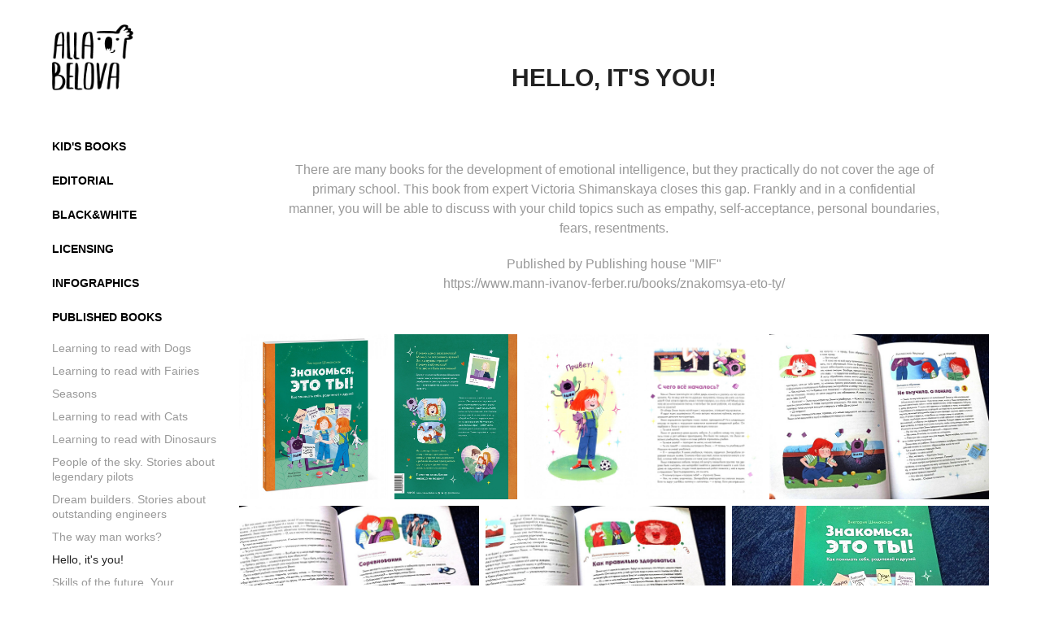

--- FILE ---
content_type: text/html; charset=utf-8
request_url: https://alligatura.ru/hello-its-you
body_size: 11587
content:
<!DOCTYPE HTML>
<html lang="en-US">
<head>
  <meta charset="UTF-8" />
  <meta name="viewport" content="width=device-width, initial-scale=1" />
      <meta name="keywords"  content="иллюстрация,дизайн,логотип,logo,illustration,childrenillustration,books" />
      <meta name="description"  content="Children's book illustrator, artist" />
      <meta name="twitter:card"  content="summary_large_image" />
      <meta name="twitter:site"  content="@AdobePortfolio" />
      <meta  property="og:title" content="Alla Belova - Hello, it's you!" />
      <meta  property="og:description" content="Children's book illustrator, artist" />
      <meta  property="og:image" content="https://cdn.myportfolio.com/44c356dd1f60c1fdd607648d1eae6b38/97a9a070-8d36-4579-b5ba-bd5c3acb1c0c_rwc_64x480x744x581x744.jpg?h=b7024249b60af271381bff4699b63b89" />
        <link rel="icon" href="https://cdn.myportfolio.com/44c356dd1f60c1fdd607648d1eae6b38/29620f00-491c-426b-bba5-217a8d7baed9_carw_1x1x32.png?h=9e212aadb07f197f54f38bd6b1f6b4ac" />
      <link rel="stylesheet" href="/dist/css/main.css" type="text/css" />
      <link rel="stylesheet" href="https://cdn.myportfolio.com/44c356dd1f60c1fdd607648d1eae6b38/0fd8e6c261bc1a941411e0caa0892aec1758655224.css?h=cce21b899ee3e637105b0fdab4b32418" type="text/css" />
    <link rel="canonical" href="https://alligatura.ru/hello-its-you" />
      <title>Alla Belova - Hello, it's you!</title>
    <script type="text/javascript" src="//use.typekit.net/ik/[base64].js?cb=8dae7d4d979f383d5ca1dd118e49b6878a07c580" async onload="
    try {
      window.Typekit.load();
    } catch (e) {
      console.warn('Typekit not loaded.');
    }
    "></script>
</head>
  <body class="transition-enabled">  <div class='page-background-video page-background-video-with-panel'>
  </div>
  <div class="js-responsive-nav">
    <div class="responsive-nav has-social">
      <div class="close-responsive-click-area js-close-responsive-nav">
        <div class="close-responsive-button"></div>
      </div>
          <nav data-hover-hint="nav">
      <div class="page-title">
        <a href="/kids-book-portfolio" >Kid's Books</a>
      </div>
      <div class="page-title">
        <a href="/editorial-protfolio" >Editorial</a>
      </div>
      <div class="page-title">
        <a href="/blackwhite-protfolio" >Black&amp;White</a>
      </div>
      <div class="page-title">
        <a href="/licensing-portfolio" >Licensing</a>
      </div>
      <div class="page-title">
        <a href="/nonfic-book-portfolio" >Infographics</a>
      </div>
              <ul class="group">
                  <li class="gallery-title"><a href="/books"  >Published Books</a></li>
            <li class="project-title"><a href="/learning-to-read-with-dogs"  >Learning to read with Dogs</a></li>
            <li class="project-title"><a href="/learning-to-read-with-fairies"  >Learning to read with Fairies</a></li>
            <li class="project-title"><a href="/seasons"  >Seasons</a></li>
            <li class="project-title"><a href="/learning-to-read-with-cats"  >Learning to read with Cats</a></li>
            <li class="project-title"><a href="/learning-to-read-with-dinosaurs"  >Learning to read with Dinosaurs</a></li>
            <li class="project-title"><a href="/people-of-the-sky-stories-about-legendary-pilots"  >People of the sky. Stories about legendary pilots</a></li>
            <li class="project-title"><a href="/dream-builders-stories-about-outstanding-engineers"  >Dream builders. Stories about outstanding engineers</a></li>
            <li class="project-title"><a href="/the-way-man-works"  >The way man works?</a></li>
            <li class="project-title"><a href="/hello-its-you" class="active" >Hello, it's you!</a></li>
            <li class="project-title"><a href="/skills-of-the-future-your-presentation"  >Skills of the future. Your presentation</a></li>
            <li class="project-title"><a href="/skills-of-the-future-the-dream-team"  >Skills of the future. The dream team</a></li>
            <li class="project-title"><a href="/journey-to-the-stars"  >Journey to the stars</a></li>
            <li class="project-title"><a href="/skills-of-the-future-time-management"  >Skills of the future. Time management</a></li>
            <li class="project-title"><a href="/mira-s-druzyami-protiv-musora"  >Mira with friends against garbage</a></li>
            <li class="project-title"><a href="/skills-of-the-future-storytelling"  >Skills of the future. Storytelling</a></li>
            <li class="project-title"><a href="/skills-of-the-future-the-star-of-social-networks"  >Skills of the future. The star of social networks</a></li>
            <li class="project-title"><a href="/every-mammal-does-it"  >Every mammal does it</a></li>
            <li class="project-title"><a href="/everybody-does-it"  >Everybody Does It</a></li>
            <li class="project-title"><a href="/selected-psalms"  >Selected Psalms</a></li>
            <li class="project-title"><a href="/gospel-stories"  >Gospel Stories</a></li>
            <li class="project-title"><a href="/i-love-night"  >I love night</a></li>
            <li class="project-title"><a href="/sound-alphabet"  >Sound Alphabet</a></li>
            <li class="project-title"><a href="/kryak-kryak"  >Kryak-Kryak. Poems</a></li>
            <li class="project-title"><a href="/poems"  >Poems</a></li>
              </ul>
              <ul class="group">
                  <li class="gallery-title"><a href="/my-personal-projects"  >My personal projects</a></li>
            <li class="project-title"><a href="/through-snowy-paths"  >Through Snowy Paths</a></li>
            <li class="project-title"><a href="/lion-has-a-plan"  >Lion has a Plan</a></li>
            <li class="project-title"><a href="/about-dogs-and-business"  >About Dogs and Business</a></li>
            <li class="project-title"><a href="/box"  >Box</a></li>
            <li class="project-title"><a href="/why-toys-became-shabby"  >Why toys became shabby</a></li>
            <li class="project-title"><a href="/monsters-of-yaroslavl-vol2"  >Monsters of Yaroslavl, Vol.2</a></li>
            <li class="project-title"><a href="/monsters-of-yaroslavl"  >Monsters of Yaroslavl, Vol.1</a></li>
            <li class="project-title"><a href="/moments-of-life"  >Moments of Life</a></li>
            <li class="project-title"><a href="/magic-creatures"  >Magic creatures</a></li>
            <li class="project-title"><a href="/about-life"  >About life</a></li>
            <li class="project-title"><a href="/lion-koala"  >Lion &amp; Koala</a></li>
              </ul>
              <ul class="group">
                  <li class="gallery-title"><a href="/hot-enamel-on-copper"  >Hot enamel on copper</a></li>
            <li class="project-title"><a href="/from-my-exhibition"  >My small exhibition</a></li>
            <li class="project-title"><a href="/cat-poems"  >Mistery and cats</a></li>
            <li class="project-title"><a href="/cat-life"  >Cat life</a></li>
            <li class="project-title"><a href="/blue-bird"  >Blue bird</a></li>
              </ul>
      <div class="page-title">
        <a href="/cards" >Cards</a>
      </div>
      <div class="page-title">
        <a href="/contact" >Contact</a>
      </div>
      <div class="page-title">
        <a href="/about" >About</a>
      </div>
              <div class="social pf-nav-social" data-hover-hint="navSocialIcons">
                <ul>
                        <li>
                          <a href="https://www.behance.net/Alligatura" target="_blank">
                            <svg id="Layer_1" data-name="Layer 1" xmlns="http://www.w3.org/2000/svg" viewBox="0 0 30 24" class="icon"><path id="path-1" d="M18.83,14.38a2.78,2.78,0,0,0,.65,1.9,2.31,2.31,0,0,0,1.7.59,2.31,2.31,0,0,0,1.38-.41,1.79,1.79,0,0,0,.71-0.87h2.31a4.48,4.48,0,0,1-1.71,2.53,5,5,0,0,1-2.78.76,5.53,5.53,0,0,1-2-.37,4.34,4.34,0,0,1-1.55-1,4.77,4.77,0,0,1-1-1.63,6.29,6.29,0,0,1,0-4.13,4.83,4.83,0,0,1,1-1.64A4.64,4.64,0,0,1,19.09,9a4.86,4.86,0,0,1,2-.4A4.5,4.5,0,0,1,23.21,9a4.36,4.36,0,0,1,1.5,1.3,5.39,5.39,0,0,1,.84,1.86,7,7,0,0,1,.18,2.18h-6.9Zm3.67-3.24A1.94,1.94,0,0,0,21,10.6a2.26,2.26,0,0,0-1,.22,2,2,0,0,0-.66.54,1.94,1.94,0,0,0-.35.69,3.47,3.47,0,0,0-.12.65h4.29A2.75,2.75,0,0,0,22.5,11.14ZM18.29,6h5.36V7.35H18.29V6ZM13.89,17.7a4.4,4.4,0,0,1-1.51.7,6.44,6.44,0,0,1-1.73.22H4.24V5.12h6.24a7.7,7.7,0,0,1,1.73.17,3.67,3.67,0,0,1,1.33.56,2.6,2.6,0,0,1,.86,1,3.74,3.74,0,0,1,.3,1.58,3,3,0,0,1-.46,1.7,3.33,3.33,0,0,1-1.35,1.12,3.19,3.19,0,0,1,1.82,1.26,3.79,3.79,0,0,1,.59,2.17,3.79,3.79,0,0,1-.39,1.77A3.24,3.24,0,0,1,13.89,17.7ZM11.72,8.19a1.25,1.25,0,0,0-.45-0.47,1.88,1.88,0,0,0-.64-0.24,5.5,5.5,0,0,0-.76-0.05H7.16v3.16h3a2,2,0,0,0,1.28-.38A1.43,1.43,0,0,0,11.89,9,1.73,1.73,0,0,0,11.72,8.19ZM11.84,13a2.39,2.39,0,0,0-1.52-.45H7.16v3.73h3.11a3.61,3.61,0,0,0,.82-0.09A2,2,0,0,0,11.77,16a1.39,1.39,0,0,0,.47-0.54,1.85,1.85,0,0,0,.17-0.88A1.77,1.77,0,0,0,11.84,13Z"/></svg>
                          </a>
                        </li>
                        <li>
                          <a href="https://www.linkedin.com/in/alligatura/" target="_blank">
                            <svg version="1.1" id="Layer_1" xmlns="http://www.w3.org/2000/svg" xmlns:xlink="http://www.w3.org/1999/xlink" viewBox="0 0 30 24" style="enable-background:new 0 0 30 24;" xml:space="preserve" class="icon">
                            <path id="path-1_24_" d="M19.6,19v-5.8c0-1.4-0.5-2.4-1.7-2.4c-1,0-1.5,0.7-1.8,1.3C16,12.3,16,12.6,16,13v6h-3.4
                              c0,0,0.1-9.8,0-10.8H16v1.5c0,0,0,0,0,0h0v0C16.4,9,17.2,7.9,19,7.9c2.3,0,4,1.5,4,4.9V19H19.6z M8.9,6.7L8.9,6.7
                              C7.7,6.7,7,5.9,7,4.9C7,3.8,7.8,3,8.9,3s1.9,0.8,1.9,1.9C10.9,5.9,10.1,6.7,8.9,6.7z M10.6,19H7.2V8.2h3.4V19z"/>
                            </svg>
                          </a>
                        </li>
                        <li>
                          <a href="https://www.facebook.com/alligatura" target="_blank">
                            <svg xmlns="http://www.w3.org/2000/svg" xmlns:xlink="http://www.w3.org/1999/xlink" version="1.1" x="0px" y="0px" viewBox="0 0 30 24" xml:space="preserve" class="icon"><path d="M16.21 20h-3.26v-8h-1.63V9.24h1.63V7.59c0-2.25 0.92-3.59 3.53-3.59h2.17v2.76H17.3 c-1.02 0-1.08 0.39-1.08 1.11l0 1.38h2.46L18.38 12h-2.17V20z"/></svg>
                          </a>
                        </li>
                        <li>
                          <a href="https://www.instagram.com/alligatura/" target="_blank">
                            <svg version="1.1" id="Layer_1" xmlns="http://www.w3.org/2000/svg" xmlns:xlink="http://www.w3.org/1999/xlink" viewBox="0 0 30 24" style="enable-background:new 0 0 30 24;" xml:space="preserve" class="icon">
                            <g>
                              <path d="M15,5.4c2.1,0,2.4,0,3.2,0c0.8,0,1.2,0.2,1.5,0.3c0.4,0.1,0.6,0.3,0.9,0.6c0.3,0.3,0.5,0.5,0.6,0.9
                                c0.1,0.3,0.2,0.7,0.3,1.5c0,0.8,0,1.1,0,3.2s0,2.4,0,3.2c0,0.8-0.2,1.2-0.3,1.5c-0.1,0.4-0.3,0.6-0.6,0.9c-0.3,0.3-0.5,0.5-0.9,0.6
                                c-0.3,0.1-0.7,0.2-1.5,0.3c-0.8,0-1.1,0-3.2,0s-2.4,0-3.2,0c-0.8,0-1.2-0.2-1.5-0.3c-0.4-0.1-0.6-0.3-0.9-0.6
                                c-0.3-0.3-0.5-0.5-0.6-0.9c-0.1-0.3-0.2-0.7-0.3-1.5c0-0.8,0-1.1,0-3.2s0-2.4,0-3.2c0-0.8,0.2-1.2,0.3-1.5c0.1-0.4,0.3-0.6,0.6-0.9
                                c0.3-0.3,0.5-0.5,0.9-0.6c0.3-0.1,0.7-0.2,1.5-0.3C12.6,5.4,12.9,5.4,15,5.4 M15,4c-2.2,0-2.4,0-3.3,0c-0.9,0-1.4,0.2-1.9,0.4
                                c-0.5,0.2-1,0.5-1.4,0.9C7.9,5.8,7.6,6.2,7.4,6.8C7.2,7.3,7.1,7.9,7,8.7C7,9.6,7,9.8,7,12s0,2.4,0,3.3c0,0.9,0.2,1.4,0.4,1.9
                                c0.2,0.5,0.5,1,0.9,1.4c0.4,0.4,0.9,0.7,1.4,0.9c0.5,0.2,1.1,0.3,1.9,0.4c0.9,0,1.1,0,3.3,0s2.4,0,3.3,0c0.9,0,1.4-0.2,1.9-0.4
                                c0.5-0.2,1-0.5,1.4-0.9c0.4-0.4,0.7-0.9,0.9-1.4c0.2-0.5,0.3-1.1,0.4-1.9c0-0.9,0-1.1,0-3.3s0-2.4,0-3.3c0-0.9-0.2-1.4-0.4-1.9
                                c-0.2-0.5-0.5-1-0.9-1.4c-0.4-0.4-0.9-0.7-1.4-0.9c-0.5-0.2-1.1-0.3-1.9-0.4C17.4,4,17.2,4,15,4L15,4L15,4z"/>
                              <path d="M15,7.9c-2.3,0-4.1,1.8-4.1,4.1s1.8,4.1,4.1,4.1s4.1-1.8,4.1-4.1S17.3,7.9,15,7.9L15,7.9z M15,14.7c-1.5,0-2.7-1.2-2.7-2.7
                                c0-1.5,1.2-2.7,2.7-2.7s2.7,1.2,2.7,2.7C17.7,13.5,16.5,14.7,15,14.7L15,14.7z"/>
                              <path d="M20.2,7.7c0,0.5-0.4,1-1,1s-1-0.4-1-1s0.4-1,1-1S20.2,7.2,20.2,7.7L20.2,7.7z"/>
                            </g>
                            </svg>
                          </a>
                        </li>
                </ul>
              </div>
          </nav>
    </div>
  </div>
  <div class="site-wrap cfix js-site-wrap">
    <div class="site-container">
      <div class="site-content e2e-site-content">
        <div class="sidebar-content">
          <header class="site-header">
              <div class="logo-wrap" data-hover-hint="logo">
                    <div class="logo e2e-site-logo-text logo-image  ">
    <a href="/books" class="image-normal image-link">
      <img src="https://cdn.myportfolio.com/44c356dd1f60c1fdd607648d1eae6b38/145985f9-49fa-499f-aa9d-d79379ec3ad8_rwc_0x0x252x204x4096.png?h=8b502cc2e65a9ffc7862c6886a7ac1bd" alt="Alla Belova">
    </a>
</div>
              </div>
  <div class="hamburger-click-area js-hamburger">
    <div class="hamburger">
      <i></i>
      <i></i>
      <i></i>
    </div>
  </div>
          </header>
              <nav data-hover-hint="nav">
      <div class="page-title">
        <a href="/kids-book-portfolio" >Kid's Books</a>
      </div>
      <div class="page-title">
        <a href="/editorial-protfolio" >Editorial</a>
      </div>
      <div class="page-title">
        <a href="/blackwhite-protfolio" >Black&amp;White</a>
      </div>
      <div class="page-title">
        <a href="/licensing-portfolio" >Licensing</a>
      </div>
      <div class="page-title">
        <a href="/nonfic-book-portfolio" >Infographics</a>
      </div>
              <ul class="group">
                  <li class="gallery-title"><a href="/books"  >Published Books</a></li>
            <li class="project-title"><a href="/learning-to-read-with-dogs"  >Learning to read with Dogs</a></li>
            <li class="project-title"><a href="/learning-to-read-with-fairies"  >Learning to read with Fairies</a></li>
            <li class="project-title"><a href="/seasons"  >Seasons</a></li>
            <li class="project-title"><a href="/learning-to-read-with-cats"  >Learning to read with Cats</a></li>
            <li class="project-title"><a href="/learning-to-read-with-dinosaurs"  >Learning to read with Dinosaurs</a></li>
            <li class="project-title"><a href="/people-of-the-sky-stories-about-legendary-pilots"  >People of the sky. Stories about legendary pilots</a></li>
            <li class="project-title"><a href="/dream-builders-stories-about-outstanding-engineers"  >Dream builders. Stories about outstanding engineers</a></li>
            <li class="project-title"><a href="/the-way-man-works"  >The way man works?</a></li>
            <li class="project-title"><a href="/hello-its-you" class="active" >Hello, it's you!</a></li>
            <li class="project-title"><a href="/skills-of-the-future-your-presentation"  >Skills of the future. Your presentation</a></li>
            <li class="project-title"><a href="/skills-of-the-future-the-dream-team"  >Skills of the future. The dream team</a></li>
            <li class="project-title"><a href="/journey-to-the-stars"  >Journey to the stars</a></li>
            <li class="project-title"><a href="/skills-of-the-future-time-management"  >Skills of the future. Time management</a></li>
            <li class="project-title"><a href="/mira-s-druzyami-protiv-musora"  >Mira with friends against garbage</a></li>
            <li class="project-title"><a href="/skills-of-the-future-storytelling"  >Skills of the future. Storytelling</a></li>
            <li class="project-title"><a href="/skills-of-the-future-the-star-of-social-networks"  >Skills of the future. The star of social networks</a></li>
            <li class="project-title"><a href="/every-mammal-does-it"  >Every mammal does it</a></li>
            <li class="project-title"><a href="/everybody-does-it"  >Everybody Does It</a></li>
            <li class="project-title"><a href="/selected-psalms"  >Selected Psalms</a></li>
            <li class="project-title"><a href="/gospel-stories"  >Gospel Stories</a></li>
            <li class="project-title"><a href="/i-love-night"  >I love night</a></li>
            <li class="project-title"><a href="/sound-alphabet"  >Sound Alphabet</a></li>
            <li class="project-title"><a href="/kryak-kryak"  >Kryak-Kryak. Poems</a></li>
            <li class="project-title"><a href="/poems"  >Poems</a></li>
              </ul>
              <ul class="group">
                  <li class="gallery-title"><a href="/my-personal-projects"  >My personal projects</a></li>
            <li class="project-title"><a href="/through-snowy-paths"  >Through Snowy Paths</a></li>
            <li class="project-title"><a href="/lion-has-a-plan"  >Lion has a Plan</a></li>
            <li class="project-title"><a href="/about-dogs-and-business"  >About Dogs and Business</a></li>
            <li class="project-title"><a href="/box"  >Box</a></li>
            <li class="project-title"><a href="/why-toys-became-shabby"  >Why toys became shabby</a></li>
            <li class="project-title"><a href="/monsters-of-yaroslavl-vol2"  >Monsters of Yaroslavl, Vol.2</a></li>
            <li class="project-title"><a href="/monsters-of-yaroslavl"  >Monsters of Yaroslavl, Vol.1</a></li>
            <li class="project-title"><a href="/moments-of-life"  >Moments of Life</a></li>
            <li class="project-title"><a href="/magic-creatures"  >Magic creatures</a></li>
            <li class="project-title"><a href="/about-life"  >About life</a></li>
            <li class="project-title"><a href="/lion-koala"  >Lion &amp; Koala</a></li>
              </ul>
              <ul class="group">
                  <li class="gallery-title"><a href="/hot-enamel-on-copper"  >Hot enamel on copper</a></li>
            <li class="project-title"><a href="/from-my-exhibition"  >My small exhibition</a></li>
            <li class="project-title"><a href="/cat-poems"  >Mistery and cats</a></li>
            <li class="project-title"><a href="/cat-life"  >Cat life</a></li>
            <li class="project-title"><a href="/blue-bird"  >Blue bird</a></li>
              </ul>
      <div class="page-title">
        <a href="/cards" >Cards</a>
      </div>
      <div class="page-title">
        <a href="/contact" >Contact</a>
      </div>
      <div class="page-title">
        <a href="/about" >About</a>
      </div>
                  <div class="social pf-nav-social" data-hover-hint="navSocialIcons">
                    <ul>
                            <li>
                              <a href="https://www.behance.net/Alligatura" target="_blank">
                                <svg id="Layer_1" data-name="Layer 1" xmlns="http://www.w3.org/2000/svg" viewBox="0 0 30 24" class="icon"><path id="path-1" d="M18.83,14.38a2.78,2.78,0,0,0,.65,1.9,2.31,2.31,0,0,0,1.7.59,2.31,2.31,0,0,0,1.38-.41,1.79,1.79,0,0,0,.71-0.87h2.31a4.48,4.48,0,0,1-1.71,2.53,5,5,0,0,1-2.78.76,5.53,5.53,0,0,1-2-.37,4.34,4.34,0,0,1-1.55-1,4.77,4.77,0,0,1-1-1.63,6.29,6.29,0,0,1,0-4.13,4.83,4.83,0,0,1,1-1.64A4.64,4.64,0,0,1,19.09,9a4.86,4.86,0,0,1,2-.4A4.5,4.5,0,0,1,23.21,9a4.36,4.36,0,0,1,1.5,1.3,5.39,5.39,0,0,1,.84,1.86,7,7,0,0,1,.18,2.18h-6.9Zm3.67-3.24A1.94,1.94,0,0,0,21,10.6a2.26,2.26,0,0,0-1,.22,2,2,0,0,0-.66.54,1.94,1.94,0,0,0-.35.69,3.47,3.47,0,0,0-.12.65h4.29A2.75,2.75,0,0,0,22.5,11.14ZM18.29,6h5.36V7.35H18.29V6ZM13.89,17.7a4.4,4.4,0,0,1-1.51.7,6.44,6.44,0,0,1-1.73.22H4.24V5.12h6.24a7.7,7.7,0,0,1,1.73.17,3.67,3.67,0,0,1,1.33.56,2.6,2.6,0,0,1,.86,1,3.74,3.74,0,0,1,.3,1.58,3,3,0,0,1-.46,1.7,3.33,3.33,0,0,1-1.35,1.12,3.19,3.19,0,0,1,1.82,1.26,3.79,3.79,0,0,1,.59,2.17,3.79,3.79,0,0,1-.39,1.77A3.24,3.24,0,0,1,13.89,17.7ZM11.72,8.19a1.25,1.25,0,0,0-.45-0.47,1.88,1.88,0,0,0-.64-0.24,5.5,5.5,0,0,0-.76-0.05H7.16v3.16h3a2,2,0,0,0,1.28-.38A1.43,1.43,0,0,0,11.89,9,1.73,1.73,0,0,0,11.72,8.19ZM11.84,13a2.39,2.39,0,0,0-1.52-.45H7.16v3.73h3.11a3.61,3.61,0,0,0,.82-0.09A2,2,0,0,0,11.77,16a1.39,1.39,0,0,0,.47-0.54,1.85,1.85,0,0,0,.17-0.88A1.77,1.77,0,0,0,11.84,13Z"/></svg>
                              </a>
                            </li>
                            <li>
                              <a href="https://www.linkedin.com/in/alligatura/" target="_blank">
                                <svg version="1.1" id="Layer_1" xmlns="http://www.w3.org/2000/svg" xmlns:xlink="http://www.w3.org/1999/xlink" viewBox="0 0 30 24" style="enable-background:new 0 0 30 24;" xml:space="preserve" class="icon">
                                <path id="path-1_24_" d="M19.6,19v-5.8c0-1.4-0.5-2.4-1.7-2.4c-1,0-1.5,0.7-1.8,1.3C16,12.3,16,12.6,16,13v6h-3.4
                                  c0,0,0.1-9.8,0-10.8H16v1.5c0,0,0,0,0,0h0v0C16.4,9,17.2,7.9,19,7.9c2.3,0,4,1.5,4,4.9V19H19.6z M8.9,6.7L8.9,6.7
                                  C7.7,6.7,7,5.9,7,4.9C7,3.8,7.8,3,8.9,3s1.9,0.8,1.9,1.9C10.9,5.9,10.1,6.7,8.9,6.7z M10.6,19H7.2V8.2h3.4V19z"/>
                                </svg>
                              </a>
                            </li>
                            <li>
                              <a href="https://www.facebook.com/alligatura" target="_blank">
                                <svg xmlns="http://www.w3.org/2000/svg" xmlns:xlink="http://www.w3.org/1999/xlink" version="1.1" x="0px" y="0px" viewBox="0 0 30 24" xml:space="preserve" class="icon"><path d="M16.21 20h-3.26v-8h-1.63V9.24h1.63V7.59c0-2.25 0.92-3.59 3.53-3.59h2.17v2.76H17.3 c-1.02 0-1.08 0.39-1.08 1.11l0 1.38h2.46L18.38 12h-2.17V20z"/></svg>
                              </a>
                            </li>
                            <li>
                              <a href="https://www.instagram.com/alligatura/" target="_blank">
                                <svg version="1.1" id="Layer_1" xmlns="http://www.w3.org/2000/svg" xmlns:xlink="http://www.w3.org/1999/xlink" viewBox="0 0 30 24" style="enable-background:new 0 0 30 24;" xml:space="preserve" class="icon">
                                <g>
                                  <path d="M15,5.4c2.1,0,2.4,0,3.2,0c0.8,0,1.2,0.2,1.5,0.3c0.4,0.1,0.6,0.3,0.9,0.6c0.3,0.3,0.5,0.5,0.6,0.9
                                    c0.1,0.3,0.2,0.7,0.3,1.5c0,0.8,0,1.1,0,3.2s0,2.4,0,3.2c0,0.8-0.2,1.2-0.3,1.5c-0.1,0.4-0.3,0.6-0.6,0.9c-0.3,0.3-0.5,0.5-0.9,0.6
                                    c-0.3,0.1-0.7,0.2-1.5,0.3c-0.8,0-1.1,0-3.2,0s-2.4,0-3.2,0c-0.8,0-1.2-0.2-1.5-0.3c-0.4-0.1-0.6-0.3-0.9-0.6
                                    c-0.3-0.3-0.5-0.5-0.6-0.9c-0.1-0.3-0.2-0.7-0.3-1.5c0-0.8,0-1.1,0-3.2s0-2.4,0-3.2c0-0.8,0.2-1.2,0.3-1.5c0.1-0.4,0.3-0.6,0.6-0.9
                                    c0.3-0.3,0.5-0.5,0.9-0.6c0.3-0.1,0.7-0.2,1.5-0.3C12.6,5.4,12.9,5.4,15,5.4 M15,4c-2.2,0-2.4,0-3.3,0c-0.9,0-1.4,0.2-1.9,0.4
                                    c-0.5,0.2-1,0.5-1.4,0.9C7.9,5.8,7.6,6.2,7.4,6.8C7.2,7.3,7.1,7.9,7,8.7C7,9.6,7,9.8,7,12s0,2.4,0,3.3c0,0.9,0.2,1.4,0.4,1.9
                                    c0.2,0.5,0.5,1,0.9,1.4c0.4,0.4,0.9,0.7,1.4,0.9c0.5,0.2,1.1,0.3,1.9,0.4c0.9,0,1.1,0,3.3,0s2.4,0,3.3,0c0.9,0,1.4-0.2,1.9-0.4
                                    c0.5-0.2,1-0.5,1.4-0.9c0.4-0.4,0.7-0.9,0.9-1.4c0.2-0.5,0.3-1.1,0.4-1.9c0-0.9,0-1.1,0-3.3s0-2.4,0-3.3c0-0.9-0.2-1.4-0.4-1.9
                                    c-0.2-0.5-0.5-1-0.9-1.4c-0.4-0.4-0.9-0.7-1.4-0.9c-0.5-0.2-1.1-0.3-1.9-0.4C17.4,4,17.2,4,15,4L15,4L15,4z"/>
                                  <path d="M15,7.9c-2.3,0-4.1,1.8-4.1,4.1s1.8,4.1,4.1,4.1s4.1-1.8,4.1-4.1S17.3,7.9,15,7.9L15,7.9z M15,14.7c-1.5,0-2.7-1.2-2.7-2.7
                                    c0-1.5,1.2-2.7,2.7-2.7s2.7,1.2,2.7,2.7C17.7,13.5,16.5,14.7,15,14.7L15,14.7z"/>
                                  <path d="M20.2,7.7c0,0.5-0.4,1-1,1s-1-0.4-1-1s0.4-1,1-1S20.2,7.2,20.2,7.7L20.2,7.7z"/>
                                </g>
                                </svg>
                              </a>
                            </li>
                    </ul>
                  </div>
              </nav>
        </div>
        <main>
  <div class="page-container" data-context="page.page.container" data-hover-hint="pageContainer">
    <section class="page standard-modules">
        <header class="page-header content" data-context="pages" data-identity="id:p6431c82535a65e1584f2934a1432035a7604c33fe22e007d1f794">
            <h1 class="title preserve-whitespace">Hello, it's you!</h1>
            <p class="description"></p>
        </header>
      <div class="page-content js-page-content" data-context="pages" data-identity="id:p6431c82535a65e1584f2934a1432035a7604c33fe22e007d1f794">
        <div id="project-canvas" class="js-project-modules modules content">
          <div id="project-modules">
              
              
              
              
              
              <div class="project-module module text project-module-text align- js-project-module e2e-site-project-module-text">
  <div class="rich-text js-text-editable module-text"><div>There are many books for the development of emotional intelligence, but they practically do not cover the age of primary school. This book from expert Victoria Shimanskaya closes this gap. Frankly and in a confidential manner, you will be able to discuss with your child topics such as empathy, self-acceptance, personal boundaries, fears, resentments.</div><div> Published by Publishing house "MIF"<br><a href="https://www.labirint.ru/books/936499/" target="_blank"></a><a href="https://www.mann-ivanov-ferber.ru/books/znakomsya-eto-ty/" target="_blank">https://www.mann-ivanov-ferber.ru/books/znakomsya-eto-ty/</a><a href="https://www.labirint.ru/books/936499/" target="_blank"></a> <br></div></div>
</div>

              
              
              
              
              
              
              
              
              
              
              
              <div class="project-module module media_collection project-module-media_collection" data-id="m6431c898a9e719573d2264e24e61e4c01ecd95d36eb622a5fa445"  style="padding-top: px;
padding-bottom: px;
">
  <div class="grid--main js-grid-main" data-grid-max-images="
  ">
    <div class="grid__item-container js-grid-item-container" data-flex-grow="234.48148148148" style="width:234.48148148148px; flex-grow:234.48148148148;" data-width="974" data-height="1080">
      <script type="text/html" class="js-lightbox-slide-content">
        <div class="grid__image-wrapper">
          <img src="https://cdn.myportfolio.com/44c356dd1f60c1fdd607648d1eae6b38/08d4765d-0504-48a7-a036-3858b2894d79_rw_1200.jpg?h=f783c65af38b493d43f496638657e767" srcset="https://cdn.myportfolio.com/44c356dd1f60c1fdd607648d1eae6b38/08d4765d-0504-48a7-a036-3858b2894d79_rw_600.jpg?h=991d5b10038e389eb653bf42b2d083c9 600w,https://cdn.myportfolio.com/44c356dd1f60c1fdd607648d1eae6b38/08d4765d-0504-48a7-a036-3858b2894d79_rw_1200.jpg?h=f783c65af38b493d43f496638657e767 974w,"  sizes="(max-width: 974px) 100vw, 974px">
        <div>
      </script>
      <img
        class="grid__item-image js-grid__item-image grid__item-image-lazy js-lazy"
        src="[data-uri]"
        
        data-src="https://cdn.myportfolio.com/44c356dd1f60c1fdd607648d1eae6b38/08d4765d-0504-48a7-a036-3858b2894d79_rw_1200.jpg?h=f783c65af38b493d43f496638657e767"
        data-srcset="https://cdn.myportfolio.com/44c356dd1f60c1fdd607648d1eae6b38/08d4765d-0504-48a7-a036-3858b2894d79_rw_600.jpg?h=991d5b10038e389eb653bf42b2d083c9 600w,https://cdn.myportfolio.com/44c356dd1f60c1fdd607648d1eae6b38/08d4765d-0504-48a7-a036-3858b2894d79_rw_1200.jpg?h=f783c65af38b493d43f496638657e767 974w,"
      >
      <span class="grid__item-filler" style="padding-bottom:110.88295687885%;"></span>
    </div>
    <div class="grid__item-container js-grid-item-container" data-flex-grow="192.83333333333" style="width:192.83333333333px; flex-grow:192.83333333333;" data-width="801" data-height="1080">
      <script type="text/html" class="js-lightbox-slide-content">
        <div class="grid__image-wrapper">
          <img src="https://cdn.myportfolio.com/44c356dd1f60c1fdd607648d1eae6b38/487ab3cd-dd50-4c79-b836-e295357b244b_rw_1200.jpg?h=1303a346d68e7b2db7b295c077c138d1" srcset="https://cdn.myportfolio.com/44c356dd1f60c1fdd607648d1eae6b38/487ab3cd-dd50-4c79-b836-e295357b244b_rw_600.jpg?h=bf6caf9fbf5bdb9f04a0aaa8ce867955 600w,https://cdn.myportfolio.com/44c356dd1f60c1fdd607648d1eae6b38/487ab3cd-dd50-4c79-b836-e295357b244b_rw_1200.jpg?h=1303a346d68e7b2db7b295c077c138d1 801w,"  sizes="(max-width: 801px) 100vw, 801px">
        <div>
      </script>
      <img
        class="grid__item-image js-grid__item-image grid__item-image-lazy js-lazy"
        src="[data-uri]"
        
        data-src="https://cdn.myportfolio.com/44c356dd1f60c1fdd607648d1eae6b38/487ab3cd-dd50-4c79-b836-e295357b244b_rw_1200.jpg?h=1303a346d68e7b2db7b295c077c138d1"
        data-srcset="https://cdn.myportfolio.com/44c356dd1f60c1fdd607648d1eae6b38/487ab3cd-dd50-4c79-b836-e295357b244b_rw_600.jpg?h=bf6caf9fbf5bdb9f04a0aaa8ce867955 600w,https://cdn.myportfolio.com/44c356dd1f60c1fdd607648d1eae6b38/487ab3cd-dd50-4c79-b836-e295357b244b_rw_1200.jpg?h=1303a346d68e7b2db7b295c077c138d1 801w,"
      >
      <span class="grid__item-filler" style="padding-bottom:134.83146067416%;"></span>
    </div>
    <div class="grid__item-container js-grid-item-container" data-flex-grow="179.35185185185" style="width:179.35185185185px; flex-grow:179.35185185185;" data-width="745" data-height="1080">
      <script type="text/html" class="js-lightbox-slide-content">
        <div class="grid__image-wrapper">
          <img src="https://cdn.myportfolio.com/44c356dd1f60c1fdd607648d1eae6b38/fca8f8f3-7949-4860-bfd4-bb6159d0f893_rw_1200.jpg?h=2cec9f3a1e826a9546aa8ff142412aa6" srcset="https://cdn.myportfolio.com/44c356dd1f60c1fdd607648d1eae6b38/fca8f8f3-7949-4860-bfd4-bb6159d0f893_rw_600.jpg?h=c91a0ecebf5eb941ef4297e39d554824 600w,https://cdn.myportfolio.com/44c356dd1f60c1fdd607648d1eae6b38/fca8f8f3-7949-4860-bfd4-bb6159d0f893_rw_1200.jpg?h=2cec9f3a1e826a9546aa8ff142412aa6 745w,"  sizes="(max-width: 745px) 100vw, 745px">
        <div>
      </script>
      <img
        class="grid__item-image js-grid__item-image grid__item-image-lazy js-lazy"
        src="[data-uri]"
        
        data-src="https://cdn.myportfolio.com/44c356dd1f60c1fdd607648d1eae6b38/fca8f8f3-7949-4860-bfd4-bb6159d0f893_rw_1200.jpg?h=2cec9f3a1e826a9546aa8ff142412aa6"
        data-srcset="https://cdn.myportfolio.com/44c356dd1f60c1fdd607648d1eae6b38/fca8f8f3-7949-4860-bfd4-bb6159d0f893_rw_600.jpg?h=c91a0ecebf5eb941ef4297e39d554824 600w,https://cdn.myportfolio.com/44c356dd1f60c1fdd607648d1eae6b38/fca8f8f3-7949-4860-bfd4-bb6159d0f893_rw_1200.jpg?h=2cec9f3a1e826a9546aa8ff142412aa6 745w,"
      >
      <span class="grid__item-filler" style="padding-bottom:144.96644295302%;"></span>
    </div>
    <div class="grid__item-container js-grid-item-container" data-flex-grow="186.57407407407" style="width:186.57407407407px; flex-grow:186.57407407407;" data-width="775" data-height="1080">
      <script type="text/html" class="js-lightbox-slide-content">
        <div class="grid__image-wrapper">
          <img src="https://cdn.myportfolio.com/44c356dd1f60c1fdd607648d1eae6b38/54bd5b2b-960a-46e4-8f57-81e9d75dbd52_rw_1200.jpg?h=b1c02f732b8b9ab74574cc44a2c66172" srcset="https://cdn.myportfolio.com/44c356dd1f60c1fdd607648d1eae6b38/54bd5b2b-960a-46e4-8f57-81e9d75dbd52_rw_600.jpg?h=02d809d7872cf56d73741cbd75251151 600w,https://cdn.myportfolio.com/44c356dd1f60c1fdd607648d1eae6b38/54bd5b2b-960a-46e4-8f57-81e9d75dbd52_rw_1200.jpg?h=b1c02f732b8b9ab74574cc44a2c66172 775w,"  sizes="(max-width: 775px) 100vw, 775px">
        <div>
      </script>
      <img
        class="grid__item-image js-grid__item-image grid__item-image-lazy js-lazy"
        src="[data-uri]"
        
        data-src="https://cdn.myportfolio.com/44c356dd1f60c1fdd607648d1eae6b38/54bd5b2b-960a-46e4-8f57-81e9d75dbd52_rw_1200.jpg?h=b1c02f732b8b9ab74574cc44a2c66172"
        data-srcset="https://cdn.myportfolio.com/44c356dd1f60c1fdd607648d1eae6b38/54bd5b2b-960a-46e4-8f57-81e9d75dbd52_rw_600.jpg?h=02d809d7872cf56d73741cbd75251151 600w,https://cdn.myportfolio.com/44c356dd1f60c1fdd607648d1eae6b38/54bd5b2b-960a-46e4-8f57-81e9d75dbd52_rw_1200.jpg?h=b1c02f732b8b9ab74574cc44a2c66172 775w,"
      >
      <span class="grid__item-filler" style="padding-bottom:139.35483870968%;"></span>
    </div>
    <div class="grid__item-container js-grid-item-container" data-flex-grow="346.18518518519" style="width:346.18518518519px; flex-grow:346.18518518519;" data-width="1438" data-height="1080">
      <script type="text/html" class="js-lightbox-slide-content">
        <div class="grid__image-wrapper">
          <img src="https://cdn.myportfolio.com/44c356dd1f60c1fdd607648d1eae6b38/8691c9f5-1c84-4832-83e7-1c02004c5e79_rw_1920.jpg?h=4ca9b906d0fc0878999acea45d3cbc5c" srcset="https://cdn.myportfolio.com/44c356dd1f60c1fdd607648d1eae6b38/8691c9f5-1c84-4832-83e7-1c02004c5e79_rw_600.jpg?h=7cb05396e1212d85f9e8259fd26040d8 600w,https://cdn.myportfolio.com/44c356dd1f60c1fdd607648d1eae6b38/8691c9f5-1c84-4832-83e7-1c02004c5e79_rw_1200.jpg?h=846ed0abd2d091461df4437b25f65fe4 1200w,https://cdn.myportfolio.com/44c356dd1f60c1fdd607648d1eae6b38/8691c9f5-1c84-4832-83e7-1c02004c5e79_rw_1920.jpg?h=4ca9b906d0fc0878999acea45d3cbc5c 1438w,"  sizes="(max-width: 1438px) 100vw, 1438px">
        <div>
      </script>
      <img
        class="grid__item-image js-grid__item-image grid__item-image-lazy js-lazy"
        src="[data-uri]"
        
        data-src="https://cdn.myportfolio.com/44c356dd1f60c1fdd607648d1eae6b38/8691c9f5-1c84-4832-83e7-1c02004c5e79_rw_1920.jpg?h=4ca9b906d0fc0878999acea45d3cbc5c"
        data-srcset="https://cdn.myportfolio.com/44c356dd1f60c1fdd607648d1eae6b38/8691c9f5-1c84-4832-83e7-1c02004c5e79_rw_600.jpg?h=7cb05396e1212d85f9e8259fd26040d8 600w,https://cdn.myportfolio.com/44c356dd1f60c1fdd607648d1eae6b38/8691c9f5-1c84-4832-83e7-1c02004c5e79_rw_1200.jpg?h=846ed0abd2d091461df4437b25f65fe4 1200w,https://cdn.myportfolio.com/44c356dd1f60c1fdd607648d1eae6b38/8691c9f5-1c84-4832-83e7-1c02004c5e79_rw_1920.jpg?h=4ca9b906d0fc0878999acea45d3cbc5c 1438w,"
      >
      <span class="grid__item-filler" style="padding-bottom:75.104311543811%;"></span>
    </div>
    <div class="grid__item-container js-grid-item-container" data-flex-grow="346.18518518519" style="width:346.18518518519px; flex-grow:346.18518518519;" data-width="1438" data-height="1080">
      <script type="text/html" class="js-lightbox-slide-content">
        <div class="grid__image-wrapper">
          <img src="https://cdn.myportfolio.com/44c356dd1f60c1fdd607648d1eae6b38/193fdbc8-503a-496d-afa0-1bc1e13c6e05_rw_1920.jpg?h=a2b0bb9c01d4d05737146832b2016730" srcset="https://cdn.myportfolio.com/44c356dd1f60c1fdd607648d1eae6b38/193fdbc8-503a-496d-afa0-1bc1e13c6e05_rw_600.jpg?h=7a3635f8599fce19fc4e0c860106cfe3 600w,https://cdn.myportfolio.com/44c356dd1f60c1fdd607648d1eae6b38/193fdbc8-503a-496d-afa0-1bc1e13c6e05_rw_1200.jpg?h=875ff5d94674910eed1aff2961bbaa2f 1200w,https://cdn.myportfolio.com/44c356dd1f60c1fdd607648d1eae6b38/193fdbc8-503a-496d-afa0-1bc1e13c6e05_rw_1920.jpg?h=a2b0bb9c01d4d05737146832b2016730 1438w,"  sizes="(max-width: 1438px) 100vw, 1438px">
        <div>
      </script>
      <img
        class="grid__item-image js-grid__item-image grid__item-image-lazy js-lazy"
        src="[data-uri]"
        
        data-src="https://cdn.myportfolio.com/44c356dd1f60c1fdd607648d1eae6b38/193fdbc8-503a-496d-afa0-1bc1e13c6e05_rw_1920.jpg?h=a2b0bb9c01d4d05737146832b2016730"
        data-srcset="https://cdn.myportfolio.com/44c356dd1f60c1fdd607648d1eae6b38/193fdbc8-503a-496d-afa0-1bc1e13c6e05_rw_600.jpg?h=7a3635f8599fce19fc4e0c860106cfe3 600w,https://cdn.myportfolio.com/44c356dd1f60c1fdd607648d1eae6b38/193fdbc8-503a-496d-afa0-1bc1e13c6e05_rw_1200.jpg?h=875ff5d94674910eed1aff2961bbaa2f 1200w,https://cdn.myportfolio.com/44c356dd1f60c1fdd607648d1eae6b38/193fdbc8-503a-496d-afa0-1bc1e13c6e05_rw_1920.jpg?h=a2b0bb9c01d4d05737146832b2016730 1438w,"
      >
      <span class="grid__item-filler" style="padding-bottom:75.104311543811%;"></span>
    </div>
    <div class="grid__item-container js-grid-item-container" data-flex-grow="346.18518518519" style="width:346.18518518519px; flex-grow:346.18518518519;" data-width="1438" data-height="1080">
      <script type="text/html" class="js-lightbox-slide-content">
        <div class="grid__image-wrapper">
          <img src="https://cdn.myportfolio.com/44c356dd1f60c1fdd607648d1eae6b38/bc21a16e-89c6-471e-b125-b81f96251980_rw_1920.jpg?h=5d9ae38612bee435d82a9f959209b972" srcset="https://cdn.myportfolio.com/44c356dd1f60c1fdd607648d1eae6b38/bc21a16e-89c6-471e-b125-b81f96251980_rw_600.jpg?h=a28e571af27cc796bd4380e83eaa062d 600w,https://cdn.myportfolio.com/44c356dd1f60c1fdd607648d1eae6b38/bc21a16e-89c6-471e-b125-b81f96251980_rw_1200.jpg?h=c2c44be442ecb4832ca3f8404f01871f 1200w,https://cdn.myportfolio.com/44c356dd1f60c1fdd607648d1eae6b38/bc21a16e-89c6-471e-b125-b81f96251980_rw_1920.jpg?h=5d9ae38612bee435d82a9f959209b972 1438w,"  sizes="(max-width: 1438px) 100vw, 1438px">
        <div>
      </script>
      <img
        class="grid__item-image js-grid__item-image grid__item-image-lazy js-lazy"
        src="[data-uri]"
        
        data-src="https://cdn.myportfolio.com/44c356dd1f60c1fdd607648d1eae6b38/bc21a16e-89c6-471e-b125-b81f96251980_rw_1920.jpg?h=5d9ae38612bee435d82a9f959209b972"
        data-srcset="https://cdn.myportfolio.com/44c356dd1f60c1fdd607648d1eae6b38/bc21a16e-89c6-471e-b125-b81f96251980_rw_600.jpg?h=a28e571af27cc796bd4380e83eaa062d 600w,https://cdn.myportfolio.com/44c356dd1f60c1fdd607648d1eae6b38/bc21a16e-89c6-471e-b125-b81f96251980_rw_1200.jpg?h=c2c44be442ecb4832ca3f8404f01871f 1200w,https://cdn.myportfolio.com/44c356dd1f60c1fdd607648d1eae6b38/bc21a16e-89c6-471e-b125-b81f96251980_rw_1920.jpg?h=5d9ae38612bee435d82a9f959209b972 1438w,"
      >
      <span class="grid__item-filler" style="padding-bottom:75.104311543811%;"></span>
    </div>
    <div class="grid__item-container js-grid-item-container" data-flex-grow="370.74074074074" style="width:370.74074074074px; flex-grow:370.74074074074;" data-width="1540" data-height="1080">
      <script type="text/html" class="js-lightbox-slide-content">
        <div class="grid__image-wrapper">
          <img src="https://cdn.myportfolio.com/44c356dd1f60c1fdd607648d1eae6b38/4d76beda-1e47-44a0-b522-43799efbd550_rw_1920.jpg?h=fe7ded922bde487c0ec8b19dc95cc691" srcset="https://cdn.myportfolio.com/44c356dd1f60c1fdd607648d1eae6b38/4d76beda-1e47-44a0-b522-43799efbd550_rw_600.jpg?h=6dd1d80f7002eabe57b5da906fb0fac7 600w,https://cdn.myportfolio.com/44c356dd1f60c1fdd607648d1eae6b38/4d76beda-1e47-44a0-b522-43799efbd550_rw_1200.jpg?h=651fee6fbda86dd457644fd8ffb4edd1 1200w,https://cdn.myportfolio.com/44c356dd1f60c1fdd607648d1eae6b38/4d76beda-1e47-44a0-b522-43799efbd550_rw_1920.jpg?h=fe7ded922bde487c0ec8b19dc95cc691 1540w,"  sizes="(max-width: 1540px) 100vw, 1540px">
        <div>
      </script>
      <img
        class="grid__item-image js-grid__item-image grid__item-image-lazy js-lazy"
        src="[data-uri]"
        
        data-src="https://cdn.myportfolio.com/44c356dd1f60c1fdd607648d1eae6b38/4d76beda-1e47-44a0-b522-43799efbd550_rw_1920.jpg?h=fe7ded922bde487c0ec8b19dc95cc691"
        data-srcset="https://cdn.myportfolio.com/44c356dd1f60c1fdd607648d1eae6b38/4d76beda-1e47-44a0-b522-43799efbd550_rw_600.jpg?h=6dd1d80f7002eabe57b5da906fb0fac7 600w,https://cdn.myportfolio.com/44c356dd1f60c1fdd607648d1eae6b38/4d76beda-1e47-44a0-b522-43799efbd550_rw_1200.jpg?h=651fee6fbda86dd457644fd8ffb4edd1 1200w,https://cdn.myportfolio.com/44c356dd1f60c1fdd607648d1eae6b38/4d76beda-1e47-44a0-b522-43799efbd550_rw_1920.jpg?h=fe7ded922bde487c0ec8b19dc95cc691 1540w,"
      >
      <span class="grid__item-filler" style="padding-bottom:70.12987012987%;"></span>
    </div>
    <div class="js-grid-spacer"></div>
  </div>
</div>

              
              
              
              
              
              
              
              
              
              <div class="project-module module media_collection project-module-media_collection" data-id="m6431c8f7608f1b4d0ea22cd505cbc628711edab0e1b4021eea631"  style="padding-top: px;
padding-bottom: px;
">
  <div class="grid--main js-grid-main" data-grid-max-images="
  ">
    <div class="grid__item-container js-grid-item-container" data-flex-grow="192.60986547085" style="width:192.60986547085px; flex-grow:192.60986547085;" data-width="826" data-height="1115">
      <script type="text/html" class="js-lightbox-slide-content">
        <div class="grid__image-wrapper">
          <img src="https://cdn.myportfolio.com/44c356dd1f60c1fdd607648d1eae6b38/034c5141-9cd6-48d4-bd1f-3070ebd37271_rw_1200.jpg?h=49ac5f80dd629229f40e1f964a990c29" srcset="https://cdn.myportfolio.com/44c356dd1f60c1fdd607648d1eae6b38/034c5141-9cd6-48d4-bd1f-3070ebd37271_rw_600.jpg?h=ab102deec9d00304f8ce6604f448870d 600w,https://cdn.myportfolio.com/44c356dd1f60c1fdd607648d1eae6b38/034c5141-9cd6-48d4-bd1f-3070ebd37271_rw_1200.jpg?h=49ac5f80dd629229f40e1f964a990c29 826w,"  sizes="(max-width: 826px) 100vw, 826px">
        <div>
      </script>
      <img
        class="grid__item-image js-grid__item-image grid__item-image-lazy js-lazy"
        src="[data-uri]"
        
        data-src="https://cdn.myportfolio.com/44c356dd1f60c1fdd607648d1eae6b38/034c5141-9cd6-48d4-bd1f-3070ebd37271_rw_1200.jpg?h=49ac5f80dd629229f40e1f964a990c29"
        data-srcset="https://cdn.myportfolio.com/44c356dd1f60c1fdd607648d1eae6b38/034c5141-9cd6-48d4-bd1f-3070ebd37271_rw_600.jpg?h=ab102deec9d00304f8ce6604f448870d 600w,https://cdn.myportfolio.com/44c356dd1f60c1fdd607648d1eae6b38/034c5141-9cd6-48d4-bd1f-3070ebd37271_rw_1200.jpg?h=49ac5f80dd629229f40e1f964a990c29 826w,"
      >
      <span class="grid__item-filler" style="padding-bottom:134.98789346247%;"></span>
    </div>
    <div class="grid__item-container js-grid-item-container" data-flex-grow="240.74074074074" style="width:240.74074074074px; flex-grow:240.74074074074;" data-width="1675" data-height="1809">
      <script type="text/html" class="js-lightbox-slide-content">
        <div class="grid__image-wrapper">
          <img src="https://cdn.myportfolio.com/44c356dd1f60c1fdd607648d1eae6b38/aa561f66-f12d-4c9a-8da4-0f8dd3fded6c_rw_1920.jpg?h=8a67bce6918240186da9ff0c47b37366" srcset="https://cdn.myportfolio.com/44c356dd1f60c1fdd607648d1eae6b38/aa561f66-f12d-4c9a-8da4-0f8dd3fded6c_rw_600.jpg?h=76a28eab89a7e2a14c31b908cb587eab 600w,https://cdn.myportfolio.com/44c356dd1f60c1fdd607648d1eae6b38/aa561f66-f12d-4c9a-8da4-0f8dd3fded6c_rw_1200.jpg?h=379cdc969426d872291a5220a9270d82 1200w,https://cdn.myportfolio.com/44c356dd1f60c1fdd607648d1eae6b38/aa561f66-f12d-4c9a-8da4-0f8dd3fded6c_rw_1920.jpg?h=8a67bce6918240186da9ff0c47b37366 1675w,"  sizes="(max-width: 1675px) 100vw, 1675px">
        <div>
      </script>
      <img
        class="grid__item-image js-grid__item-image grid__item-image-lazy js-lazy"
        src="[data-uri]"
        
        data-src="https://cdn.myportfolio.com/44c356dd1f60c1fdd607648d1eae6b38/aa561f66-f12d-4c9a-8da4-0f8dd3fded6c_rw_1920.jpg?h=8a67bce6918240186da9ff0c47b37366"
        data-srcset="https://cdn.myportfolio.com/44c356dd1f60c1fdd607648d1eae6b38/aa561f66-f12d-4c9a-8da4-0f8dd3fded6c_rw_600.jpg?h=76a28eab89a7e2a14c31b908cb587eab 600w,https://cdn.myportfolio.com/44c356dd1f60c1fdd607648d1eae6b38/aa561f66-f12d-4c9a-8da4-0f8dd3fded6c_rw_1200.jpg?h=379cdc969426d872291a5220a9270d82 1200w,https://cdn.myportfolio.com/44c356dd1f60c1fdd607648d1eae6b38/aa561f66-f12d-4c9a-8da4-0f8dd3fded6c_rw_1920.jpg?h=8a67bce6918240186da9ff0c47b37366 1675w,"
      >
      <span class="grid__item-filler" style="padding-bottom:108%;"></span>
    </div>
    <div class="grid__item-container js-grid-item-container" data-flex-grow="848.63198458574" style="width:848.63198458574px; flex-grow:848.63198458574;" data-width="1694" data-height="519">
      <script type="text/html" class="js-lightbox-slide-content">
        <div class="grid__image-wrapper">
          <img src="https://cdn.myportfolio.com/44c356dd1f60c1fdd607648d1eae6b38/6d1cf0e7-b468-4aff-8db0-58892b812393_rw_1920.jpg?h=a6e2a63a5632214895ef80e249db27fc" srcset="https://cdn.myportfolio.com/44c356dd1f60c1fdd607648d1eae6b38/6d1cf0e7-b468-4aff-8db0-58892b812393_rw_600.jpg?h=62ebf79439876f9bf20a2192067b2a35 600w,https://cdn.myportfolio.com/44c356dd1f60c1fdd607648d1eae6b38/6d1cf0e7-b468-4aff-8db0-58892b812393_rw_1200.jpg?h=cf3542dd1787b852672f58aaebcc0963 1200w,https://cdn.myportfolio.com/44c356dd1f60c1fdd607648d1eae6b38/6d1cf0e7-b468-4aff-8db0-58892b812393_rw_1920.jpg?h=a6e2a63a5632214895ef80e249db27fc 1694w,"  sizes="(max-width: 1694px) 100vw, 1694px">
        <div>
      </script>
      <img
        class="grid__item-image js-grid__item-image grid__item-image-lazy js-lazy"
        src="[data-uri]"
        
        data-src="https://cdn.myportfolio.com/44c356dd1f60c1fdd607648d1eae6b38/6d1cf0e7-b468-4aff-8db0-58892b812393_rw_1920.jpg?h=a6e2a63a5632214895ef80e249db27fc"
        data-srcset="https://cdn.myportfolio.com/44c356dd1f60c1fdd607648d1eae6b38/6d1cf0e7-b468-4aff-8db0-58892b812393_rw_600.jpg?h=62ebf79439876f9bf20a2192067b2a35 600w,https://cdn.myportfolio.com/44c356dd1f60c1fdd607648d1eae6b38/6d1cf0e7-b468-4aff-8db0-58892b812393_rw_1200.jpg?h=cf3542dd1787b852672f58aaebcc0963 1200w,https://cdn.myportfolio.com/44c356dd1f60c1fdd607648d1eae6b38/6d1cf0e7-b468-4aff-8db0-58892b812393_rw_1920.jpg?h=a6e2a63a5632214895ef80e249db27fc 1694w,"
      >
      <span class="grid__item-filler" style="padding-bottom:30.637544273908%;"></span>
    </div>
    <div class="grid__item-container js-grid-item-container" data-flex-grow="485.9209039548" style="width:485.9209039548px; flex-grow:485.9209039548;" data-width="1654" data-height="885">
      <script type="text/html" class="js-lightbox-slide-content">
        <div class="grid__image-wrapper">
          <img src="https://cdn.myportfolio.com/44c356dd1f60c1fdd607648d1eae6b38/0ad109ed-5a1c-498f-bbfe-4c59be21981d_rw_1920.jpg?h=060135369449131dc85ba499d5deee83" srcset="https://cdn.myportfolio.com/44c356dd1f60c1fdd607648d1eae6b38/0ad109ed-5a1c-498f-bbfe-4c59be21981d_rw_600.jpg?h=e5603123028cf3161b1279b5a3fbfc0c 600w,https://cdn.myportfolio.com/44c356dd1f60c1fdd607648d1eae6b38/0ad109ed-5a1c-498f-bbfe-4c59be21981d_rw_1200.jpg?h=0457f6240d9021d3908dc99e7bbcf063 1200w,https://cdn.myportfolio.com/44c356dd1f60c1fdd607648d1eae6b38/0ad109ed-5a1c-498f-bbfe-4c59be21981d_rw_1920.jpg?h=060135369449131dc85ba499d5deee83 1654w,"  sizes="(max-width: 1654px) 100vw, 1654px">
        <div>
      </script>
      <img
        class="grid__item-image js-grid__item-image grid__item-image-lazy js-lazy"
        src="[data-uri]"
        
        data-src="https://cdn.myportfolio.com/44c356dd1f60c1fdd607648d1eae6b38/0ad109ed-5a1c-498f-bbfe-4c59be21981d_rw_1920.jpg?h=060135369449131dc85ba499d5deee83"
        data-srcset="https://cdn.myportfolio.com/44c356dd1f60c1fdd607648d1eae6b38/0ad109ed-5a1c-498f-bbfe-4c59be21981d_rw_600.jpg?h=e5603123028cf3161b1279b5a3fbfc0c 600w,https://cdn.myportfolio.com/44c356dd1f60c1fdd607648d1eae6b38/0ad109ed-5a1c-498f-bbfe-4c59be21981d_rw_1200.jpg?h=0457f6240d9021d3908dc99e7bbcf063 1200w,https://cdn.myportfolio.com/44c356dd1f60c1fdd607648d1eae6b38/0ad109ed-5a1c-498f-bbfe-4c59be21981d_rw_1920.jpg?h=060135369449131dc85ba499d5deee83 1654w,"
      >
      <span class="grid__item-filler" style="padding-bottom:53.506650544135%;"></span>
    </div>
    <div class="grid__item-container js-grid-item-container" data-flex-grow="654.55098934551" style="width:654.55098934551px; flex-grow:654.55098934551;" data-width="1654" data-height="657">
      <script type="text/html" class="js-lightbox-slide-content">
        <div class="grid__image-wrapper">
          <img src="https://cdn.myportfolio.com/44c356dd1f60c1fdd607648d1eae6b38/e98900b2-6afc-4233-802c-3ff021ecfff3_rw_1920.jpg?h=115c040c7e3a01aefaca550344a0b813" srcset="https://cdn.myportfolio.com/44c356dd1f60c1fdd607648d1eae6b38/e98900b2-6afc-4233-802c-3ff021ecfff3_rw_600.jpg?h=e64e03937c7ba2c17bed2db0a032ecd9 600w,https://cdn.myportfolio.com/44c356dd1f60c1fdd607648d1eae6b38/e98900b2-6afc-4233-802c-3ff021ecfff3_rw_1200.jpg?h=6268336e52baf53eb46f344507d5026e 1200w,https://cdn.myportfolio.com/44c356dd1f60c1fdd607648d1eae6b38/e98900b2-6afc-4233-802c-3ff021ecfff3_rw_1920.jpg?h=115c040c7e3a01aefaca550344a0b813 1654w,"  sizes="(max-width: 1654px) 100vw, 1654px">
        <div>
      </script>
      <img
        class="grid__item-image js-grid__item-image grid__item-image-lazy js-lazy"
        src="[data-uri]"
        
        data-src="https://cdn.myportfolio.com/44c356dd1f60c1fdd607648d1eae6b38/e98900b2-6afc-4233-802c-3ff021ecfff3_rw_1920.jpg?h=115c040c7e3a01aefaca550344a0b813"
        data-srcset="https://cdn.myportfolio.com/44c356dd1f60c1fdd607648d1eae6b38/e98900b2-6afc-4233-802c-3ff021ecfff3_rw_600.jpg?h=e64e03937c7ba2c17bed2db0a032ecd9 600w,https://cdn.myportfolio.com/44c356dd1f60c1fdd607648d1eae6b38/e98900b2-6afc-4233-802c-3ff021ecfff3_rw_1200.jpg?h=6268336e52baf53eb46f344507d5026e 1200w,https://cdn.myportfolio.com/44c356dd1f60c1fdd607648d1eae6b38/e98900b2-6afc-4233-802c-3ff021ecfff3_rw_1920.jpg?h=115c040c7e3a01aefaca550344a0b813 1654w,"
      >
      <span class="grid__item-filler" style="padding-bottom:39.721886336155%;"></span>
    </div>
    <div class="grid__item-container js-grid-item-container" data-flex-grow="662.61941448382" style="width:662.61941448382px; flex-grow:662.61941448382;" data-width="1654" data-height="649">
      <script type="text/html" class="js-lightbox-slide-content">
        <div class="grid__image-wrapper">
          <img src="https://cdn.myportfolio.com/44c356dd1f60c1fdd607648d1eae6b38/c0ced0c2-ae24-4ad9-b0ee-145962deedab_rw_1920.jpg?h=8abe5dfb187d395b2a3429a47955283f" srcset="https://cdn.myportfolio.com/44c356dd1f60c1fdd607648d1eae6b38/c0ced0c2-ae24-4ad9-b0ee-145962deedab_rw_600.jpg?h=58ea17e7dbbe8b06c38d9ef216b40bf4 600w,https://cdn.myportfolio.com/44c356dd1f60c1fdd607648d1eae6b38/c0ced0c2-ae24-4ad9-b0ee-145962deedab_rw_1200.jpg?h=88dc7da34b47a37996f67ab39cc88866 1200w,https://cdn.myportfolio.com/44c356dd1f60c1fdd607648d1eae6b38/c0ced0c2-ae24-4ad9-b0ee-145962deedab_rw_1920.jpg?h=8abe5dfb187d395b2a3429a47955283f 1654w,"  sizes="(max-width: 1654px) 100vw, 1654px">
        <div>
      </script>
      <img
        class="grid__item-image js-grid__item-image grid__item-image-lazy js-lazy"
        src="[data-uri]"
        
        data-src="https://cdn.myportfolio.com/44c356dd1f60c1fdd607648d1eae6b38/c0ced0c2-ae24-4ad9-b0ee-145962deedab_rw_1920.jpg?h=8abe5dfb187d395b2a3429a47955283f"
        data-srcset="https://cdn.myportfolio.com/44c356dd1f60c1fdd607648d1eae6b38/c0ced0c2-ae24-4ad9-b0ee-145962deedab_rw_600.jpg?h=58ea17e7dbbe8b06c38d9ef216b40bf4 600w,https://cdn.myportfolio.com/44c356dd1f60c1fdd607648d1eae6b38/c0ced0c2-ae24-4ad9-b0ee-145962deedab_rw_1200.jpg?h=88dc7da34b47a37996f67ab39cc88866 1200w,https://cdn.myportfolio.com/44c356dd1f60c1fdd607648d1eae6b38/c0ced0c2-ae24-4ad9-b0ee-145962deedab_rw_1920.jpg?h=8abe5dfb187d395b2a3429a47955283f 1654w,"
      >
      <span class="grid__item-filler" style="padding-bottom:39.238210399033%;"></span>
    </div>
    <div class="grid__item-container js-grid-item-container" data-flex-grow="414.88798370672" style="width:414.88798370672px; flex-grow:414.88798370672;" data-width="1567" data-height="982">
      <script type="text/html" class="js-lightbox-slide-content">
        <div class="grid__image-wrapper">
          <img src="https://cdn.myportfolio.com/44c356dd1f60c1fdd607648d1eae6b38/f9b791b2-789e-423d-aa00-0a3e9ae93e29_rw_1920.jpg?h=dc2b00f432d3826c043744eddc91daf6" srcset="https://cdn.myportfolio.com/44c356dd1f60c1fdd607648d1eae6b38/f9b791b2-789e-423d-aa00-0a3e9ae93e29_rw_600.jpg?h=08b23740ce4797bc3364f18554beae50 600w,https://cdn.myportfolio.com/44c356dd1f60c1fdd607648d1eae6b38/f9b791b2-789e-423d-aa00-0a3e9ae93e29_rw_1200.jpg?h=41c73548f51e32d00ea0492a70e49d0a 1200w,https://cdn.myportfolio.com/44c356dd1f60c1fdd607648d1eae6b38/f9b791b2-789e-423d-aa00-0a3e9ae93e29_rw_1920.jpg?h=dc2b00f432d3826c043744eddc91daf6 1567w,"  sizes="(max-width: 1567px) 100vw, 1567px">
        <div>
      </script>
      <img
        class="grid__item-image js-grid__item-image grid__item-image-lazy js-lazy"
        src="[data-uri]"
        
        data-src="https://cdn.myportfolio.com/44c356dd1f60c1fdd607648d1eae6b38/f9b791b2-789e-423d-aa00-0a3e9ae93e29_rw_1920.jpg?h=dc2b00f432d3826c043744eddc91daf6"
        data-srcset="https://cdn.myportfolio.com/44c356dd1f60c1fdd607648d1eae6b38/f9b791b2-789e-423d-aa00-0a3e9ae93e29_rw_600.jpg?h=08b23740ce4797bc3364f18554beae50 600w,https://cdn.myportfolio.com/44c356dd1f60c1fdd607648d1eae6b38/f9b791b2-789e-423d-aa00-0a3e9ae93e29_rw_1200.jpg?h=41c73548f51e32d00ea0492a70e49d0a 1200w,https://cdn.myportfolio.com/44c356dd1f60c1fdd607648d1eae6b38/f9b791b2-789e-423d-aa00-0a3e9ae93e29_rw_1920.jpg?h=dc2b00f432d3826c043744eddc91daf6 1567w,"
      >
      <span class="grid__item-filler" style="padding-bottom:62.667517549458%;"></span>
    </div>
    <div class="grid__item-container js-grid-item-container" data-flex-grow="771.67608286252" style="width:771.67608286252px; flex-grow:771.67608286252;" data-width="1576" data-height="531">
      <script type="text/html" class="js-lightbox-slide-content">
        <div class="grid__image-wrapper">
          <img src="https://cdn.myportfolio.com/44c356dd1f60c1fdd607648d1eae6b38/b056f5f5-b02a-46fb-9ff0-7acccc1131c9_rw_1920.jpg?h=742b664f245c28f4186b3f3e9b0f57ad" srcset="https://cdn.myportfolio.com/44c356dd1f60c1fdd607648d1eae6b38/b056f5f5-b02a-46fb-9ff0-7acccc1131c9_rw_600.jpg?h=bbfca4eb54dafb6484544153ae84e1e5 600w,https://cdn.myportfolio.com/44c356dd1f60c1fdd607648d1eae6b38/b056f5f5-b02a-46fb-9ff0-7acccc1131c9_rw_1200.jpg?h=93523fdde582119b6715cae1cbb66212 1200w,https://cdn.myportfolio.com/44c356dd1f60c1fdd607648d1eae6b38/b056f5f5-b02a-46fb-9ff0-7acccc1131c9_rw_1920.jpg?h=742b664f245c28f4186b3f3e9b0f57ad 1576w,"  sizes="(max-width: 1576px) 100vw, 1576px">
        <div>
      </script>
      <img
        class="grid__item-image js-grid__item-image grid__item-image-lazy js-lazy"
        src="[data-uri]"
        
        data-src="https://cdn.myportfolio.com/44c356dd1f60c1fdd607648d1eae6b38/b056f5f5-b02a-46fb-9ff0-7acccc1131c9_rw_1920.jpg?h=742b664f245c28f4186b3f3e9b0f57ad"
        data-srcset="https://cdn.myportfolio.com/44c356dd1f60c1fdd607648d1eae6b38/b056f5f5-b02a-46fb-9ff0-7acccc1131c9_rw_600.jpg?h=bbfca4eb54dafb6484544153ae84e1e5 600w,https://cdn.myportfolio.com/44c356dd1f60c1fdd607648d1eae6b38/b056f5f5-b02a-46fb-9ff0-7acccc1131c9_rw_1200.jpg?h=93523fdde582119b6715cae1cbb66212 1200w,https://cdn.myportfolio.com/44c356dd1f60c1fdd607648d1eae6b38/b056f5f5-b02a-46fb-9ff0-7acccc1131c9_rw_1920.jpg?h=742b664f245c28f4186b3f3e9b0f57ad 1576w,"
      >
      <span class="grid__item-filler" style="padding-bottom:33.692893401015%;"></span>
    </div>
    <div class="grid__item-container js-grid-item-container" data-flex-grow="879.42740286299" style="width:879.42740286299px; flex-grow:879.42740286299;" data-width="1654" data-height="489">
      <script type="text/html" class="js-lightbox-slide-content">
        <div class="grid__image-wrapper">
          <img src="https://cdn.myportfolio.com/44c356dd1f60c1fdd607648d1eae6b38/e2f50216-90bd-4525-91a7-71feaa33005d_rw_1920.jpg?h=c936ae752c306ef11752849f9cee4ea8" srcset="https://cdn.myportfolio.com/44c356dd1f60c1fdd607648d1eae6b38/e2f50216-90bd-4525-91a7-71feaa33005d_rw_600.jpg?h=b677f348bbe6aaf57bc6cc3ea42079db 600w,https://cdn.myportfolio.com/44c356dd1f60c1fdd607648d1eae6b38/e2f50216-90bd-4525-91a7-71feaa33005d_rw_1200.jpg?h=7516db792c31d8f654c72928f788a420 1200w,https://cdn.myportfolio.com/44c356dd1f60c1fdd607648d1eae6b38/e2f50216-90bd-4525-91a7-71feaa33005d_rw_1920.jpg?h=c936ae752c306ef11752849f9cee4ea8 1654w,"  sizes="(max-width: 1654px) 100vw, 1654px">
        <div>
      </script>
      <img
        class="grid__item-image js-grid__item-image grid__item-image-lazy js-lazy"
        src="[data-uri]"
        
        data-src="https://cdn.myportfolio.com/44c356dd1f60c1fdd607648d1eae6b38/e2f50216-90bd-4525-91a7-71feaa33005d_rw_1920.jpg?h=c936ae752c306ef11752849f9cee4ea8"
        data-srcset="https://cdn.myportfolio.com/44c356dd1f60c1fdd607648d1eae6b38/e2f50216-90bd-4525-91a7-71feaa33005d_rw_600.jpg?h=b677f348bbe6aaf57bc6cc3ea42079db 600w,https://cdn.myportfolio.com/44c356dd1f60c1fdd607648d1eae6b38/e2f50216-90bd-4525-91a7-71feaa33005d_rw_1200.jpg?h=7516db792c31d8f654c72928f788a420 1200w,https://cdn.myportfolio.com/44c356dd1f60c1fdd607648d1eae6b38/e2f50216-90bd-4525-91a7-71feaa33005d_rw_1920.jpg?h=c936ae752c306ef11752849f9cee4ea8 1654w,"
      >
      <span class="grid__item-filler" style="padding-bottom:29.56469165659%;"></span>
    </div>
    <div class="grid__item-container js-grid-item-container" data-flex-grow="708.9241622575" style="width:708.9241622575px; flex-grow:708.9241622575;" data-width="1546" data-height="567">
      <script type="text/html" class="js-lightbox-slide-content">
        <div class="grid__image-wrapper">
          <img src="https://cdn.myportfolio.com/44c356dd1f60c1fdd607648d1eae6b38/d6473092-4429-499a-bb41-249aff5ce505_rw_1920.jpg?h=92d572d87f5076c45479b2c0d770cc21" srcset="https://cdn.myportfolio.com/44c356dd1f60c1fdd607648d1eae6b38/d6473092-4429-499a-bb41-249aff5ce505_rw_600.jpg?h=ba301df6a75f7e24a3a5d0a565e9d1a9 600w,https://cdn.myportfolio.com/44c356dd1f60c1fdd607648d1eae6b38/d6473092-4429-499a-bb41-249aff5ce505_rw_1200.jpg?h=36099ff79e41b2fc3746225ff802091b 1200w,https://cdn.myportfolio.com/44c356dd1f60c1fdd607648d1eae6b38/d6473092-4429-499a-bb41-249aff5ce505_rw_1920.jpg?h=92d572d87f5076c45479b2c0d770cc21 1546w,"  sizes="(max-width: 1546px) 100vw, 1546px">
        <div>
      </script>
      <img
        class="grid__item-image js-grid__item-image grid__item-image-lazy js-lazy"
        src="[data-uri]"
        
        data-src="https://cdn.myportfolio.com/44c356dd1f60c1fdd607648d1eae6b38/d6473092-4429-499a-bb41-249aff5ce505_rw_1920.jpg?h=92d572d87f5076c45479b2c0d770cc21"
        data-srcset="https://cdn.myportfolio.com/44c356dd1f60c1fdd607648d1eae6b38/d6473092-4429-499a-bb41-249aff5ce505_rw_600.jpg?h=ba301df6a75f7e24a3a5d0a565e9d1a9 600w,https://cdn.myportfolio.com/44c356dd1f60c1fdd607648d1eae6b38/d6473092-4429-499a-bb41-249aff5ce505_rw_1200.jpg?h=36099ff79e41b2fc3746225ff802091b 1200w,https://cdn.myportfolio.com/44c356dd1f60c1fdd607648d1eae6b38/d6473092-4429-499a-bb41-249aff5ce505_rw_1920.jpg?h=92d572d87f5076c45479b2c0d770cc21 1546w,"
      >
      <span class="grid__item-filler" style="padding-bottom:36.675291073739%;"></span>
    </div>
    <div class="grid__item-container js-grid-item-container" data-flex-grow="653.66500829187" style="width:653.66500829187px; flex-grow:653.66500829187;" data-width="1516" data-height="603">
      <script type="text/html" class="js-lightbox-slide-content">
        <div class="grid__image-wrapper">
          <img src="https://cdn.myportfolio.com/44c356dd1f60c1fdd607648d1eae6b38/08810e5c-d3fe-4602-806d-3a1186c83246_rw_1920.jpg?h=69d86c9cfbfc91daf4acf4a1686e161d" srcset="https://cdn.myportfolio.com/44c356dd1f60c1fdd607648d1eae6b38/08810e5c-d3fe-4602-806d-3a1186c83246_rw_600.jpg?h=7c7c65da932a5b8ea9ed8113b61f4969 600w,https://cdn.myportfolio.com/44c356dd1f60c1fdd607648d1eae6b38/08810e5c-d3fe-4602-806d-3a1186c83246_rw_1200.jpg?h=1d54351267f0dbb4513c802413f68e52 1200w,https://cdn.myportfolio.com/44c356dd1f60c1fdd607648d1eae6b38/08810e5c-d3fe-4602-806d-3a1186c83246_rw_1920.jpg?h=69d86c9cfbfc91daf4acf4a1686e161d 1516w,"  sizes="(max-width: 1516px) 100vw, 1516px">
        <div>
      </script>
      <img
        class="grid__item-image js-grid__item-image grid__item-image-lazy js-lazy"
        src="[data-uri]"
        
        data-src="https://cdn.myportfolio.com/44c356dd1f60c1fdd607648d1eae6b38/08810e5c-d3fe-4602-806d-3a1186c83246_rw_1920.jpg?h=69d86c9cfbfc91daf4acf4a1686e161d"
        data-srcset="https://cdn.myportfolio.com/44c356dd1f60c1fdd607648d1eae6b38/08810e5c-d3fe-4602-806d-3a1186c83246_rw_600.jpg?h=7c7c65da932a5b8ea9ed8113b61f4969 600w,https://cdn.myportfolio.com/44c356dd1f60c1fdd607648d1eae6b38/08810e5c-d3fe-4602-806d-3a1186c83246_rw_1200.jpg?h=1d54351267f0dbb4513c802413f68e52 1200w,https://cdn.myportfolio.com/44c356dd1f60c1fdd607648d1eae6b38/08810e5c-d3fe-4602-806d-3a1186c83246_rw_1920.jpg?h=69d86c9cfbfc91daf4acf4a1686e161d 1516w,"
      >
      <span class="grid__item-filler" style="padding-bottom:39.775725593668%;"></span>
    </div>
    <div class="grid__item-container js-grid-item-container" data-flex-grow="580.70484581498" style="width:580.70484581498px; flex-grow:580.70484581498;" data-width="1521" data-height="681">
      <script type="text/html" class="js-lightbox-slide-content">
        <div class="grid__image-wrapper">
          <img src="https://cdn.myportfolio.com/44c356dd1f60c1fdd607648d1eae6b38/bf2f51c6-e879-42f8-bc6f-80e5ecc538f1_rw_1920.jpg?h=a347b9d8e606a654e6eee942f6d0cbdd" srcset="https://cdn.myportfolio.com/44c356dd1f60c1fdd607648d1eae6b38/bf2f51c6-e879-42f8-bc6f-80e5ecc538f1_rw_600.jpg?h=2df75dab5ee32c0842f3db7d99b2f696 600w,https://cdn.myportfolio.com/44c356dd1f60c1fdd607648d1eae6b38/bf2f51c6-e879-42f8-bc6f-80e5ecc538f1_rw_1200.jpg?h=b2867d84de96ea6945c4d9f23d290f94 1200w,https://cdn.myportfolio.com/44c356dd1f60c1fdd607648d1eae6b38/bf2f51c6-e879-42f8-bc6f-80e5ecc538f1_rw_1920.jpg?h=a347b9d8e606a654e6eee942f6d0cbdd 1521w,"  sizes="(max-width: 1521px) 100vw, 1521px">
        <div>
      </script>
      <img
        class="grid__item-image js-grid__item-image grid__item-image-lazy js-lazy"
        src="[data-uri]"
        
        data-src="https://cdn.myportfolio.com/44c356dd1f60c1fdd607648d1eae6b38/bf2f51c6-e879-42f8-bc6f-80e5ecc538f1_rw_1920.jpg?h=a347b9d8e606a654e6eee942f6d0cbdd"
        data-srcset="https://cdn.myportfolio.com/44c356dd1f60c1fdd607648d1eae6b38/bf2f51c6-e879-42f8-bc6f-80e5ecc538f1_rw_600.jpg?h=2df75dab5ee32c0842f3db7d99b2f696 600w,https://cdn.myportfolio.com/44c356dd1f60c1fdd607648d1eae6b38/bf2f51c6-e879-42f8-bc6f-80e5ecc538f1_rw_1200.jpg?h=b2867d84de96ea6945c4d9f23d290f94 1200w,https://cdn.myportfolio.com/44c356dd1f60c1fdd607648d1eae6b38/bf2f51c6-e879-42f8-bc6f-80e5ecc538f1_rw_1920.jpg?h=a347b9d8e606a654e6eee942f6d0cbdd 1521w,"
      >
      <span class="grid__item-filler" style="padding-bottom:44.773175542406%;"></span>
    </div>
    <div class="grid__item-container js-grid-item-container" data-flex-grow="685.69948186528" style="width:685.69948186528px; flex-grow:685.69948186528;" data-width="1527" data-height="579">
      <script type="text/html" class="js-lightbox-slide-content">
        <div class="grid__image-wrapper">
          <img src="https://cdn.myportfolio.com/44c356dd1f60c1fdd607648d1eae6b38/a3e2db56-b8e6-4038-84bc-84b9771c7107_rw_1920.jpg?h=60b26259a9edddd7ef65ffbc22570fa9" srcset="https://cdn.myportfolio.com/44c356dd1f60c1fdd607648d1eae6b38/a3e2db56-b8e6-4038-84bc-84b9771c7107_rw_600.jpg?h=8d6647ae6929cde37a21df306c23954b 600w,https://cdn.myportfolio.com/44c356dd1f60c1fdd607648d1eae6b38/a3e2db56-b8e6-4038-84bc-84b9771c7107_rw_1200.jpg?h=087a92e678799df64f16c5f0b1e82c8a 1200w,https://cdn.myportfolio.com/44c356dd1f60c1fdd607648d1eae6b38/a3e2db56-b8e6-4038-84bc-84b9771c7107_rw_1920.jpg?h=60b26259a9edddd7ef65ffbc22570fa9 1527w,"  sizes="(max-width: 1527px) 100vw, 1527px">
        <div>
      </script>
      <img
        class="grid__item-image js-grid__item-image grid__item-image-lazy js-lazy"
        src="[data-uri]"
        
        data-src="https://cdn.myportfolio.com/44c356dd1f60c1fdd607648d1eae6b38/a3e2db56-b8e6-4038-84bc-84b9771c7107_rw_1920.jpg?h=60b26259a9edddd7ef65ffbc22570fa9"
        data-srcset="https://cdn.myportfolio.com/44c356dd1f60c1fdd607648d1eae6b38/a3e2db56-b8e6-4038-84bc-84b9771c7107_rw_600.jpg?h=8d6647ae6929cde37a21df306c23954b 600w,https://cdn.myportfolio.com/44c356dd1f60c1fdd607648d1eae6b38/a3e2db56-b8e6-4038-84bc-84b9771c7107_rw_1200.jpg?h=087a92e678799df64f16c5f0b1e82c8a 1200w,https://cdn.myportfolio.com/44c356dd1f60c1fdd607648d1eae6b38/a3e2db56-b8e6-4038-84bc-84b9771c7107_rw_1920.jpg?h=60b26259a9edddd7ef65ffbc22570fa9 1527w,"
      >
      <span class="grid__item-filler" style="padding-bottom:37.917485265226%;"></span>
    </div>
    <div class="grid__item-container js-grid-item-container" data-flex-grow="360.47986289632" style="width:360.47986289632px; flex-grow:360.47986289632;" data-width="1618" data-height="1167">
      <script type="text/html" class="js-lightbox-slide-content">
        <div class="grid__image-wrapper">
          <img src="https://cdn.myportfolio.com/44c356dd1f60c1fdd607648d1eae6b38/7e3014d0-0d20-4e19-92d5-a9895662254e_rw_1920.jpg?h=208b07037f03e4c0b98e2f201e53546d" srcset="https://cdn.myportfolio.com/44c356dd1f60c1fdd607648d1eae6b38/7e3014d0-0d20-4e19-92d5-a9895662254e_rw_600.jpg?h=fd1a32f990194543730b8d8d546296c3 600w,https://cdn.myportfolio.com/44c356dd1f60c1fdd607648d1eae6b38/7e3014d0-0d20-4e19-92d5-a9895662254e_rw_1200.jpg?h=22a255d3ffeb7547a96c4af1071b23ac 1200w,https://cdn.myportfolio.com/44c356dd1f60c1fdd607648d1eae6b38/7e3014d0-0d20-4e19-92d5-a9895662254e_rw_1920.jpg?h=208b07037f03e4c0b98e2f201e53546d 1618w,"  sizes="(max-width: 1618px) 100vw, 1618px">
        <div>
      </script>
      <img
        class="grid__item-image js-grid__item-image grid__item-image-lazy js-lazy"
        src="[data-uri]"
        
        data-src="https://cdn.myportfolio.com/44c356dd1f60c1fdd607648d1eae6b38/7e3014d0-0d20-4e19-92d5-a9895662254e_rw_1920.jpg?h=208b07037f03e4c0b98e2f201e53546d"
        data-srcset="https://cdn.myportfolio.com/44c356dd1f60c1fdd607648d1eae6b38/7e3014d0-0d20-4e19-92d5-a9895662254e_rw_600.jpg?h=fd1a32f990194543730b8d8d546296c3 600w,https://cdn.myportfolio.com/44c356dd1f60c1fdd607648d1eae6b38/7e3014d0-0d20-4e19-92d5-a9895662254e_rw_1200.jpg?h=22a255d3ffeb7547a96c4af1071b23ac 1200w,https://cdn.myportfolio.com/44c356dd1f60c1fdd607648d1eae6b38/7e3014d0-0d20-4e19-92d5-a9895662254e_rw_1920.jpg?h=208b07037f03e4c0b98e2f201e53546d 1618w,"
      >
      <span class="grid__item-filler" style="padding-bottom:72.1260815822%;"></span>
    </div>
    <div class="grid__item-container js-grid-item-container" data-flex-grow="433.33333333333" style="width:433.33333333333px; flex-grow:433.33333333333;" data-width="1515" data-height="909">
      <script type="text/html" class="js-lightbox-slide-content">
        <div class="grid__image-wrapper">
          <img src="https://cdn.myportfolio.com/44c356dd1f60c1fdd607648d1eae6b38/16488e9d-769a-42aa-a7cf-61c674c0f604_rw_1920.jpg?h=4f327c705942a16c005476dfabfb8b91" srcset="https://cdn.myportfolio.com/44c356dd1f60c1fdd607648d1eae6b38/16488e9d-769a-42aa-a7cf-61c674c0f604_rw_600.jpg?h=692e6fd4f2ad50add4a993c84de9b94f 600w,https://cdn.myportfolio.com/44c356dd1f60c1fdd607648d1eae6b38/16488e9d-769a-42aa-a7cf-61c674c0f604_rw_1200.jpg?h=b0eb7b695be0168da8744aeddc7d907b 1200w,https://cdn.myportfolio.com/44c356dd1f60c1fdd607648d1eae6b38/16488e9d-769a-42aa-a7cf-61c674c0f604_rw_1920.jpg?h=4f327c705942a16c005476dfabfb8b91 1515w,"  sizes="(max-width: 1515px) 100vw, 1515px">
        <div>
      </script>
      <img
        class="grid__item-image js-grid__item-image grid__item-image-lazy js-lazy"
        src="[data-uri]"
        
        data-src="https://cdn.myportfolio.com/44c356dd1f60c1fdd607648d1eae6b38/16488e9d-769a-42aa-a7cf-61c674c0f604_rw_1920.jpg?h=4f327c705942a16c005476dfabfb8b91"
        data-srcset="https://cdn.myportfolio.com/44c356dd1f60c1fdd607648d1eae6b38/16488e9d-769a-42aa-a7cf-61c674c0f604_rw_600.jpg?h=692e6fd4f2ad50add4a993c84de9b94f 600w,https://cdn.myportfolio.com/44c356dd1f60c1fdd607648d1eae6b38/16488e9d-769a-42aa-a7cf-61c674c0f604_rw_1200.jpg?h=b0eb7b695be0168da8744aeddc7d907b 1200w,https://cdn.myportfolio.com/44c356dd1f60c1fdd607648d1eae6b38/16488e9d-769a-42aa-a7cf-61c674c0f604_rw_1920.jpg?h=4f327c705942a16c005476dfabfb8b91 1515w,"
      >
      <span class="grid__item-filler" style="padding-bottom:60%;"></span>
    </div>
    <div class="grid__item-container js-grid-item-container" data-flex-grow="385.01742160279" style="width:385.01742160279px; flex-grow:385.01742160279;" data-width="1700" data-height="1148">
      <script type="text/html" class="js-lightbox-slide-content">
        <div class="grid__image-wrapper">
          <img src="https://cdn.myportfolio.com/44c356dd1f60c1fdd607648d1eae6b38/433dfd5d-b523-48d4-bfd6-05c16331d4c2_rw_1920.jpg?h=6a180d289e7fb7e267d47fa8c0425ccb" srcset="https://cdn.myportfolio.com/44c356dd1f60c1fdd607648d1eae6b38/433dfd5d-b523-48d4-bfd6-05c16331d4c2_rw_600.jpg?h=4cc7820d5818b101ff3a6aff67234ee0 600w,https://cdn.myportfolio.com/44c356dd1f60c1fdd607648d1eae6b38/433dfd5d-b523-48d4-bfd6-05c16331d4c2_rw_1200.jpg?h=f983855049bb0acfe18fdf29322bf8fe 1200w,https://cdn.myportfolio.com/44c356dd1f60c1fdd607648d1eae6b38/433dfd5d-b523-48d4-bfd6-05c16331d4c2_rw_1920.jpg?h=6a180d289e7fb7e267d47fa8c0425ccb 1700w,"  sizes="(max-width: 1700px) 100vw, 1700px">
        <div>
      </script>
      <img
        class="grid__item-image js-grid__item-image grid__item-image-lazy js-lazy"
        src="[data-uri]"
        
        data-src="https://cdn.myportfolio.com/44c356dd1f60c1fdd607648d1eae6b38/433dfd5d-b523-48d4-bfd6-05c16331d4c2_rw_1920.jpg?h=6a180d289e7fb7e267d47fa8c0425ccb"
        data-srcset="https://cdn.myportfolio.com/44c356dd1f60c1fdd607648d1eae6b38/433dfd5d-b523-48d4-bfd6-05c16331d4c2_rw_600.jpg?h=4cc7820d5818b101ff3a6aff67234ee0 600w,https://cdn.myportfolio.com/44c356dd1f60c1fdd607648d1eae6b38/433dfd5d-b523-48d4-bfd6-05c16331d4c2_rw_1200.jpg?h=f983855049bb0acfe18fdf29322bf8fe 1200w,https://cdn.myportfolio.com/44c356dd1f60c1fdd607648d1eae6b38/433dfd5d-b523-48d4-bfd6-05c16331d4c2_rw_1920.jpg?h=6a180d289e7fb7e267d47fa8c0425ccb 1700w,"
      >
      <span class="grid__item-filler" style="padding-bottom:67.529411764706%;"></span>
    </div>
    <div class="grid__item-container js-grid-item-container" data-flex-grow="315.28608027327" style="width:315.28608027327px; flex-grow:315.28608027327;" data-width="1420" data-height="1171">
      <script type="text/html" class="js-lightbox-slide-content">
        <div class="grid__image-wrapper">
          <img src="https://cdn.myportfolio.com/44c356dd1f60c1fdd607648d1eae6b38/fbb54092-e9ff-4d4b-9542-b895f0c72681_rw_1920.jpg?h=5c92c4bbb578ffbab3c6899bddc763a2" srcset="https://cdn.myportfolio.com/44c356dd1f60c1fdd607648d1eae6b38/fbb54092-e9ff-4d4b-9542-b895f0c72681_rw_600.jpg?h=2bed010179dd627a5489264e6b9f2963 600w,https://cdn.myportfolio.com/44c356dd1f60c1fdd607648d1eae6b38/fbb54092-e9ff-4d4b-9542-b895f0c72681_rw_1200.jpg?h=fab66b7810334336901c31c77cb6fe1c 1200w,https://cdn.myportfolio.com/44c356dd1f60c1fdd607648d1eae6b38/fbb54092-e9ff-4d4b-9542-b895f0c72681_rw_1920.jpg?h=5c92c4bbb578ffbab3c6899bddc763a2 1420w,"  sizes="(max-width: 1420px) 100vw, 1420px">
        <div>
      </script>
      <img
        class="grid__item-image js-grid__item-image grid__item-image-lazy js-lazy"
        src="[data-uri]"
        
        data-src="https://cdn.myportfolio.com/44c356dd1f60c1fdd607648d1eae6b38/fbb54092-e9ff-4d4b-9542-b895f0c72681_rw_1920.jpg?h=5c92c4bbb578ffbab3c6899bddc763a2"
        data-srcset="https://cdn.myportfolio.com/44c356dd1f60c1fdd607648d1eae6b38/fbb54092-e9ff-4d4b-9542-b895f0c72681_rw_600.jpg?h=2bed010179dd627a5489264e6b9f2963 600w,https://cdn.myportfolio.com/44c356dd1f60c1fdd607648d1eae6b38/fbb54092-e9ff-4d4b-9542-b895f0c72681_rw_1200.jpg?h=fab66b7810334336901c31c77cb6fe1c 1200w,https://cdn.myportfolio.com/44c356dd1f60c1fdd607648d1eae6b38/fbb54092-e9ff-4d4b-9542-b895f0c72681_rw_1920.jpg?h=5c92c4bbb578ffbab3c6899bddc763a2 1420w,"
      >
      <span class="grid__item-filler" style="padding-bottom:82.464788732394%;"></span>
    </div>
    <div class="grid__item-container js-grid-item-container" data-flex-grow="272.47863247863" style="width:272.47863247863px; flex-grow:272.47863247863;" data-width="1594" data-height="1521">
      <script type="text/html" class="js-lightbox-slide-content">
        <div class="grid__image-wrapper">
          <img src="https://cdn.myportfolio.com/44c356dd1f60c1fdd607648d1eae6b38/c9c33273-c25c-48a3-9afb-bdea7a89261d_rw_1920.jpg?h=2c9c95b045d84f135ed67982cef68f03" srcset="https://cdn.myportfolio.com/44c356dd1f60c1fdd607648d1eae6b38/c9c33273-c25c-48a3-9afb-bdea7a89261d_rw_600.jpg?h=d3763e5167e3c23e706a5c2ef23d8f72 600w,https://cdn.myportfolio.com/44c356dd1f60c1fdd607648d1eae6b38/c9c33273-c25c-48a3-9afb-bdea7a89261d_rw_1200.jpg?h=ff46df40a6619449e2455b6b7b184c8d 1200w,https://cdn.myportfolio.com/44c356dd1f60c1fdd607648d1eae6b38/c9c33273-c25c-48a3-9afb-bdea7a89261d_rw_1920.jpg?h=2c9c95b045d84f135ed67982cef68f03 1594w,"  sizes="(max-width: 1594px) 100vw, 1594px">
        <div>
      </script>
      <img
        class="grid__item-image js-grid__item-image grid__item-image-lazy js-lazy"
        src="[data-uri]"
        
        data-src="https://cdn.myportfolio.com/44c356dd1f60c1fdd607648d1eae6b38/c9c33273-c25c-48a3-9afb-bdea7a89261d_rw_1920.jpg?h=2c9c95b045d84f135ed67982cef68f03"
        data-srcset="https://cdn.myportfolio.com/44c356dd1f60c1fdd607648d1eae6b38/c9c33273-c25c-48a3-9afb-bdea7a89261d_rw_600.jpg?h=d3763e5167e3c23e706a5c2ef23d8f72 600w,https://cdn.myportfolio.com/44c356dd1f60c1fdd607648d1eae6b38/c9c33273-c25c-48a3-9afb-bdea7a89261d_rw_1200.jpg?h=ff46df40a6619449e2455b6b7b184c8d 1200w,https://cdn.myportfolio.com/44c356dd1f60c1fdd607648d1eae6b38/c9c33273-c25c-48a3-9afb-bdea7a89261d_rw_1920.jpg?h=2c9c95b045d84f135ed67982cef68f03 1594w,"
      >
      <span class="grid__item-filler" style="padding-bottom:95.420326223338%;"></span>
    </div>
    <div class="grid__item-container js-grid-item-container" data-flex-grow="527.36164736165" style="width:527.36164736165px; flex-grow:527.36164736165;" data-width="1576" data-height="777">
      <script type="text/html" class="js-lightbox-slide-content">
        <div class="grid__image-wrapper">
          <img src="https://cdn.myportfolio.com/44c356dd1f60c1fdd607648d1eae6b38/008ba7a1-3d56-4cb8-903b-b4d700d1fcfa_rw_1920.jpg?h=72ca36d12979ed12f9414d1eeeead36c" srcset="https://cdn.myportfolio.com/44c356dd1f60c1fdd607648d1eae6b38/008ba7a1-3d56-4cb8-903b-b4d700d1fcfa_rw_600.jpg?h=32bf1c7c5e66662ae3447ffdbc413485 600w,https://cdn.myportfolio.com/44c356dd1f60c1fdd607648d1eae6b38/008ba7a1-3d56-4cb8-903b-b4d700d1fcfa_rw_1200.jpg?h=88ea47639b8481ea16061d8f6120e5b8 1200w,https://cdn.myportfolio.com/44c356dd1f60c1fdd607648d1eae6b38/008ba7a1-3d56-4cb8-903b-b4d700d1fcfa_rw_1920.jpg?h=72ca36d12979ed12f9414d1eeeead36c 1576w,"  sizes="(max-width: 1576px) 100vw, 1576px">
        <div>
      </script>
      <img
        class="grid__item-image js-grid__item-image grid__item-image-lazy js-lazy"
        src="[data-uri]"
        
        data-src="https://cdn.myportfolio.com/44c356dd1f60c1fdd607648d1eae6b38/008ba7a1-3d56-4cb8-903b-b4d700d1fcfa_rw_1920.jpg?h=72ca36d12979ed12f9414d1eeeead36c"
        data-srcset="https://cdn.myportfolio.com/44c356dd1f60c1fdd607648d1eae6b38/008ba7a1-3d56-4cb8-903b-b4d700d1fcfa_rw_600.jpg?h=32bf1c7c5e66662ae3447ffdbc413485 600w,https://cdn.myportfolio.com/44c356dd1f60c1fdd607648d1eae6b38/008ba7a1-3d56-4cb8-903b-b4d700d1fcfa_rw_1200.jpg?h=88ea47639b8481ea16061d8f6120e5b8 1200w,https://cdn.myportfolio.com/44c356dd1f60c1fdd607648d1eae6b38/008ba7a1-3d56-4cb8-903b-b4d700d1fcfa_rw_1920.jpg?h=72ca36d12979ed12f9414d1eeeead36c 1576w,"
      >
      <span class="grid__item-filler" style="padding-bottom:49.302030456853%;"></span>
    </div>
    <div class="grid__item-container js-grid-item-container" data-flex-grow="641.57977883096" style="width:641.57977883096px; flex-grow:641.57977883096;" data-width="1562" data-height="633">
      <script type="text/html" class="js-lightbox-slide-content">
        <div class="grid__image-wrapper">
          <img src="https://cdn.myportfolio.com/44c356dd1f60c1fdd607648d1eae6b38/36e7d012-1c65-402d-b530-d3d449a2edac_rw_1920.jpg?h=84885d5b0c7f9be7195ea6edd4b4b016" srcset="https://cdn.myportfolio.com/44c356dd1f60c1fdd607648d1eae6b38/36e7d012-1c65-402d-b530-d3d449a2edac_rw_600.jpg?h=a76f6a9a2c5fb4fafc37861936ede0c2 600w,https://cdn.myportfolio.com/44c356dd1f60c1fdd607648d1eae6b38/36e7d012-1c65-402d-b530-d3d449a2edac_rw_1200.jpg?h=112afe7585bffc3d937416013be930c0 1200w,https://cdn.myportfolio.com/44c356dd1f60c1fdd607648d1eae6b38/36e7d012-1c65-402d-b530-d3d449a2edac_rw_1920.jpg?h=84885d5b0c7f9be7195ea6edd4b4b016 1562w,"  sizes="(max-width: 1562px) 100vw, 1562px">
        <div>
      </script>
      <img
        class="grid__item-image js-grid__item-image grid__item-image-lazy js-lazy"
        src="[data-uri]"
        
        data-src="https://cdn.myportfolio.com/44c356dd1f60c1fdd607648d1eae6b38/36e7d012-1c65-402d-b530-d3d449a2edac_rw_1920.jpg?h=84885d5b0c7f9be7195ea6edd4b4b016"
        data-srcset="https://cdn.myportfolio.com/44c356dd1f60c1fdd607648d1eae6b38/36e7d012-1c65-402d-b530-d3d449a2edac_rw_600.jpg?h=a76f6a9a2c5fb4fafc37861936ede0c2 600w,https://cdn.myportfolio.com/44c356dd1f60c1fdd607648d1eae6b38/36e7d012-1c65-402d-b530-d3d449a2edac_rw_1200.jpg?h=112afe7585bffc3d937416013be930c0 1200w,https://cdn.myportfolio.com/44c356dd1f60c1fdd607648d1eae6b38/36e7d012-1c65-402d-b530-d3d449a2edac_rw_1920.jpg?h=84885d5b0c7f9be7195ea6edd4b4b016 1562w,"
      >
      <span class="grid__item-filler" style="padding-bottom:40.524967989757%;"></span>
    </div>
    <div class="grid__item-container js-grid-item-container" data-flex-grow="720.33500837521" style="width:720.33500837521px; flex-grow:720.33500837521;" data-width="1654" data-height="597">
      <script type="text/html" class="js-lightbox-slide-content">
        <div class="grid__image-wrapper">
          <img src="https://cdn.myportfolio.com/44c356dd1f60c1fdd607648d1eae6b38/79b3f91d-cdc0-4d3d-92ef-dac7c016bc07_rw_1920.jpg?h=ad9535fbcdceb2a34f57c520085c74f9" srcset="https://cdn.myportfolio.com/44c356dd1f60c1fdd607648d1eae6b38/79b3f91d-cdc0-4d3d-92ef-dac7c016bc07_rw_600.jpg?h=cef6f63cecb1f9880f947113200855e9 600w,https://cdn.myportfolio.com/44c356dd1f60c1fdd607648d1eae6b38/79b3f91d-cdc0-4d3d-92ef-dac7c016bc07_rw_1200.jpg?h=71f4687dc40e319cb11859f174359be7 1200w,https://cdn.myportfolio.com/44c356dd1f60c1fdd607648d1eae6b38/79b3f91d-cdc0-4d3d-92ef-dac7c016bc07_rw_1920.jpg?h=ad9535fbcdceb2a34f57c520085c74f9 1654w,"  sizes="(max-width: 1654px) 100vw, 1654px">
        <div>
      </script>
      <img
        class="grid__item-image js-grid__item-image grid__item-image-lazy js-lazy"
        src="[data-uri]"
        
        data-src="https://cdn.myportfolio.com/44c356dd1f60c1fdd607648d1eae6b38/79b3f91d-cdc0-4d3d-92ef-dac7c016bc07_rw_1920.jpg?h=ad9535fbcdceb2a34f57c520085c74f9"
        data-srcset="https://cdn.myportfolio.com/44c356dd1f60c1fdd607648d1eae6b38/79b3f91d-cdc0-4d3d-92ef-dac7c016bc07_rw_600.jpg?h=cef6f63cecb1f9880f947113200855e9 600w,https://cdn.myportfolio.com/44c356dd1f60c1fdd607648d1eae6b38/79b3f91d-cdc0-4d3d-92ef-dac7c016bc07_rw_1200.jpg?h=71f4687dc40e319cb11859f174359be7 1200w,https://cdn.myportfolio.com/44c356dd1f60c1fdd607648d1eae6b38/79b3f91d-cdc0-4d3d-92ef-dac7c016bc07_rw_1920.jpg?h=ad9535fbcdceb2a34f57c520085c74f9 1654w,"
      >
      <span class="grid__item-filler" style="padding-bottom:36.094316807739%;"></span>
    </div>
    <div class="grid__item-container js-grid-item-container" data-flex-grow="282.73504273504" style="width:282.73504273504px; flex-grow:282.73504273504;" data-width="1654" data-height="1521">
      <script type="text/html" class="js-lightbox-slide-content">
        <div class="grid__image-wrapper">
          <img src="https://cdn.myportfolio.com/44c356dd1f60c1fdd607648d1eae6b38/98f1992e-ccc0-4b30-a12c-05638444eaa4_rw_1920.jpg?h=c533629ff9821155f20390fd576ecf79" srcset="https://cdn.myportfolio.com/44c356dd1f60c1fdd607648d1eae6b38/98f1992e-ccc0-4b30-a12c-05638444eaa4_rw_600.jpg?h=de63a08d409e2cfbdb4cb42fda6fcc6e 600w,https://cdn.myportfolio.com/44c356dd1f60c1fdd607648d1eae6b38/98f1992e-ccc0-4b30-a12c-05638444eaa4_rw_1200.jpg?h=22ea57407d27f87bebe41d00e87ece4e 1200w,https://cdn.myportfolio.com/44c356dd1f60c1fdd607648d1eae6b38/98f1992e-ccc0-4b30-a12c-05638444eaa4_rw_1920.jpg?h=c533629ff9821155f20390fd576ecf79 1654w,"  sizes="(max-width: 1654px) 100vw, 1654px">
        <div>
      </script>
      <img
        class="grid__item-image js-grid__item-image grid__item-image-lazy js-lazy"
        src="[data-uri]"
        
        data-src="https://cdn.myportfolio.com/44c356dd1f60c1fdd607648d1eae6b38/98f1992e-ccc0-4b30-a12c-05638444eaa4_rw_1920.jpg?h=c533629ff9821155f20390fd576ecf79"
        data-srcset="https://cdn.myportfolio.com/44c356dd1f60c1fdd607648d1eae6b38/98f1992e-ccc0-4b30-a12c-05638444eaa4_rw_600.jpg?h=de63a08d409e2cfbdb4cb42fda6fcc6e 600w,https://cdn.myportfolio.com/44c356dd1f60c1fdd607648d1eae6b38/98f1992e-ccc0-4b30-a12c-05638444eaa4_rw_1200.jpg?h=22ea57407d27f87bebe41d00e87ece4e 1200w,https://cdn.myportfolio.com/44c356dd1f60c1fdd607648d1eae6b38/98f1992e-ccc0-4b30-a12c-05638444eaa4_rw_1920.jpg?h=c533629ff9821155f20390fd576ecf79 1654w,"
      >
      <span class="grid__item-filler" style="padding-bottom:91.958887545345%;"></span>
    </div>
    <div class="js-grid-spacer"></div>
  </div>
</div>

              
              
          </div>
        </div>
      </div>
    </section>
        <section class="back-to-top" data-hover-hint="backToTop">
          <a href="#"><span class="arrow">&uarr;</span><span class="preserve-whitespace">Back to Top</span></a>
        </section>
        <a class="back-to-top-fixed js-back-to-top back-to-top-fixed-with-panel" data-hover-hint="backToTop" data-hover-hint-placement="top-start" href="#">
          <svg version="1.1" id="Layer_1" xmlns="http://www.w3.org/2000/svg" xmlns:xlink="http://www.w3.org/1999/xlink" x="0px" y="0px"
           viewBox="0 0 26 26" style="enable-background:new 0 0 26 26;" xml:space="preserve" class="icon icon-back-to-top">
          <g>
            <path d="M13.8,1.3L21.6,9c0.1,0.1,0.1,0.3,0.2,0.4c0.1,0.1,0.1,0.3,0.1,0.4s0,0.3-0.1,0.4c-0.1,0.1-0.1,0.3-0.3,0.4
              c-0.1,0.1-0.2,0.2-0.4,0.3c-0.2,0.1-0.3,0.1-0.4,0.1c-0.1,0-0.3,0-0.4-0.1c-0.2-0.1-0.3-0.2-0.4-0.3L14.2,5l0,19.1
              c0,0.2-0.1,0.3-0.1,0.5c0,0.1-0.1,0.3-0.3,0.4c-0.1,0.1-0.2,0.2-0.4,0.3c-0.1,0.1-0.3,0.1-0.5,0.1c-0.1,0-0.3,0-0.4-0.1
              c-0.1-0.1-0.3-0.1-0.4-0.3c-0.1-0.1-0.2-0.2-0.3-0.4c-0.1-0.1-0.1-0.3-0.1-0.5l0-19.1l-5.7,5.7C6,10.8,5.8,10.9,5.7,11
              c-0.1,0.1-0.3,0.1-0.4,0.1c-0.2,0-0.3,0-0.4-0.1c-0.1-0.1-0.3-0.2-0.4-0.3c-0.1-0.1-0.1-0.2-0.2-0.4C4.1,10.2,4,10.1,4.1,9.9
              c0-0.1,0-0.3,0.1-0.4c0-0.1,0.1-0.3,0.3-0.4l7.7-7.8c0.1,0,0.2-0.1,0.2-0.1c0,0,0.1-0.1,0.2-0.1c0.1,0,0.2,0,0.2-0.1
              c0.1,0,0.1,0,0.2,0c0,0,0.1,0,0.2,0c0.1,0,0.2,0,0.2,0.1c0.1,0,0.1,0.1,0.2,0.1C13.7,1.2,13.8,1.2,13.8,1.3z"/>
          </g>
          </svg>
        </a>
  </div>
              <footer class="site-footer" data-hover-hint="footer">
                <div class="footer-text">
                  Powered by <a href="http://portfolio.adobe.com" target="_blank">Adobe Portfolio</a>
                </div>
              </footer>
        </main>
      </div>
    </div>
  </div>
</body>
<script type="text/javascript">
  // fix for Safari's back/forward cache
  window.onpageshow = function(e) {
    if (e.persisted) { window.location.reload(); }
  };
</script>
  <script type="text/javascript">var __config__ = {"page_id":"p6431c82535a65e1584f2934a1432035a7604c33fe22e007d1f794","theme":{"name":"basic"},"pageTransition":true,"linkTransition":true,"disableDownload":false,"localizedValidationMessages":{"required":"This field is required","Email":"This field must be a valid email address"},"lightbox":{"enabled":true,"color":{"opacity":0.94,"hex":"#fff"}},"cookie_banner":{"enabled":false}};</script>
  <script type="text/javascript" src="/site/translations?cb=8dae7d4d979f383d5ca1dd118e49b6878a07c580"></script>
  <script type="text/javascript" src="/dist/js/main.js?cb=8dae7d4d979f383d5ca1dd118e49b6878a07c580"></script>
</html>
